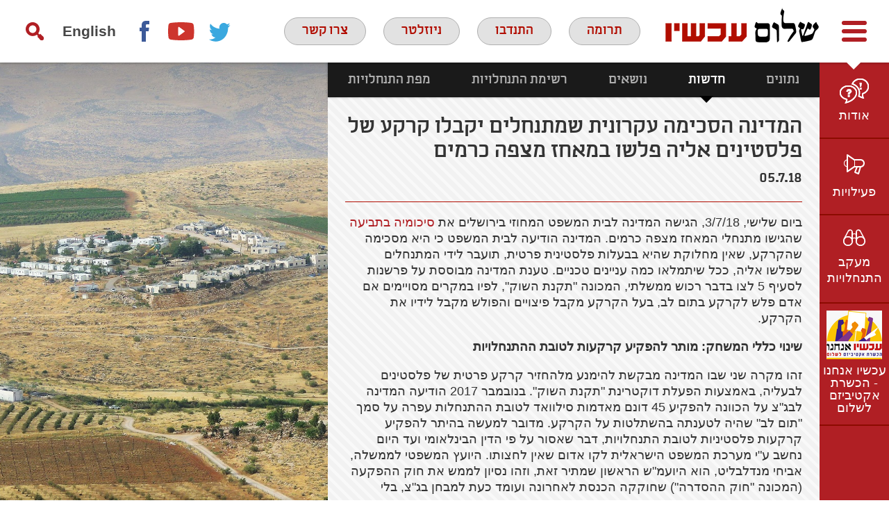

--- FILE ---
content_type: text/html; charset=UTF-8
request_url: https://peacenow.org.il/mitzpe-kramim-summaries
body_size: 18123
content:
<!doctype html>

<!--[if lt IE 7]><html                                                                                         dir="rtl" lang="he-IL" class="no-js lt-ie9 lt-ie8 lt-ie7"><![endif]-->
<!--[if (IE 7)&!(IEMobile)]><html                                                                                                                                     dir="rtl" lang="he-IL" class="no-js lt-ie9 lt-ie8"><![endif]-->
<!--[if (IE 8)&!(IEMobile)]><html                                                                                                                                     dir="rtl" lang="he-IL" class="no-js lt-ie9"><![endif]-->
<!--[if gt IE 8]><!-->
<html      dir="rtl" lang="he-IL" class="no-js">
<!--<![endif]-->

<head>
    <meta charset="utf-8">

        <meta http-equiv="X-UA-Compatible" content="IE=edge">

    <title>המדינה הסכימה עקרונית שמתנחלים יקבלו קרקע של פלסטינים אליה פלשו במאחז מצפה כרמים - שלום עכשיו</title>

        <meta name="HandheldFriendly" content="True">
    <meta name="MobileOptimized" content="320">
    <meta name="viewport" content="width=device-width, initial-scale=1" />

        <link rel="apple-touch-icon" href="https://peacenow.org.il/wp-content/themes/peacenow/library/images/apple-touch-icon.png">
    <link rel="icon" href="https://peacenow.org.il/wp-content/themes/peacenow/favicon.png">
    <!--[if IE]>
			<link rel="shortcut icon" href="https://peacenow.org.il/wp-content/themes/peacenow/favicon.ico">
		<![endif]-->
        <meta name="msapplication-TileColor" content="#f01d4f">
    <meta name="msapplication-TileImage" content="https://peacenow.org.il/wp-content/themes/peacenow/library/images/win8-tile-icon.png">
    <meta name="theme-color" content="#121212">

    <link rel="pingback" href="https://peacenow.org.il/xmlrpc.php">

    <meta name='robots' content='index, follow, max-image-preview:large, max-snippet:-1, max-video-preview:-1' />
	<style>img:is([sizes="auto" i], [sizes^="auto," i]) { contain-intrinsic-size: 3000px 1500px }</style>
	<link rel="alternate" hreflang="he-il" href="https://peacenow.org.il/mitzpe-kramim-summaries" />

	<!-- This site is optimized with the Yoast SEO plugin v26.0 - https://yoast.com/wordpress/plugins/seo/ -->
	<link rel="canonical" href="https://peacenow.org.il/mitzpe-kramim-summaries" />
	<meta property="og:locale" content="he_IL" />
	<meta property="og:type" content="article" />
	<meta property="og:title" content="המדינה הסכימה עקרונית שמתנחלים יקבלו קרקע של פלסטינים אליה פלשו במאחז מצפה כרמים - שלום עכשיו" />
	<meta property="og:description" content="ביום שלישי, 3/7/18, הגישה המדינה לבית המשפט המחוזי בירושלים את סיכומיה בתביעה שהגישו מתנחלי המאחז מצפה כרמים. המדינה הודיעה לבית המשפט כי היא מסכימה שהקרקע, שאין מחלוקת שהיא בבעלות פלסטינית פרטית, תועבר לידי המתנחלים שפלשו אליה, ככל שיתמלאו כמה עניינים טכניים. טענת המדינה מבוססת על פרשנות לסעיף 5 לצו בדבר רכוש ממשלתי, המכונה &quot;תקנת השוק&quot;,... להמשיך לקרוא &laquo;" />
	<meta property="og:url" content="https://peacenow.org.il/mitzpe-kramim-summaries" />
	<meta property="og:site_name" content="שלום עכשיו" />
	<meta property="article:published_time" content="2018-07-05T05:27:09+00:00" />
	<meta property="article:modified_time" content="2018-07-06T15:56:15+00:00" />
	<meta property="og:image" content="https://peacenow.org.il/wp-content/uploads/2018/07/Mitzpe_Kramim.jpg" />
	<meta property="og:image:width" content="1136" />
	<meta property="og:image:height" content="852" />
	<meta property="og:image:type" content="image/jpeg" />
	<meta name="author" content="Hagit Ofran" />
	<meta name="twitter:card" content="summary_large_image" />
	<meta name="twitter:label1" content="נכתב על יד" />
	<meta name="twitter:data1" content="Hagit Ofran" />
	<script type="application/ld+json" class="yoast-schema-graph">{"@context":"https://schema.org","@graph":[{"@type":"WebPage","@id":"https://peacenow.org.il/mitzpe-kramim-summaries","url":"https://peacenow.org.il/mitzpe-kramim-summaries","name":"המדינה הסכימה עקרונית שמתנחלים יקבלו קרקע של פלסטינים אליה פלשו במאחז מצפה כרמים - שלום עכשיו","isPartOf":{"@id":"https://peacenow.org.il/#website"},"primaryImageOfPage":{"@id":"https://peacenow.org.il/mitzpe-kramim-summaries#primaryimage"},"image":{"@id":"https://peacenow.org.il/mitzpe-kramim-summaries#primaryimage"},"thumbnailUrl":"https://peacenow.org.il/wp-content/uploads/2018/07/Mitzpe_Kramim.jpg","datePublished":"2018-07-05T05:27:09+00:00","dateModified":"2018-07-06T15:56:15+00:00","author":{"@id":"https://peacenow.org.il/#/schema/person/3b0ebce32455a72b8c39ece2821e3177"},"breadcrumb":{"@id":"https://peacenow.org.il/mitzpe-kramim-summaries#breadcrumb"},"inLanguage":"he-IL","potentialAction":[{"@type":"ReadAction","target":["https://peacenow.org.il/mitzpe-kramim-summaries"]}]},{"@type":"ImageObject","inLanguage":"he-IL","@id":"https://peacenow.org.il/mitzpe-kramim-summaries#primaryimage","url":"https://peacenow.org.il/wp-content/uploads/2018/07/Mitzpe_Kramim.jpg","contentUrl":"https://peacenow.org.il/wp-content/uploads/2018/07/Mitzpe_Kramim.jpg","width":1136,"height":852,"caption":"מצפה כרמים, 26/4/2017"},{"@type":"BreadcrumbList","@id":"https://peacenow.org.il/mitzpe-kramim-summaries#breadcrumb","itemListElement":[{"@type":"ListItem","position":1,"name":"דף הבית","item":"https://peacenow.org.il/"},{"@type":"ListItem","position":2,"name":"המדינה הסכימה עקרונית שמתנחלים יקבלו קרקע של פלסטינים אליה פלשו במאחז מצפה כרמים"}]},{"@type":"WebSite","@id":"https://peacenow.org.il/#website","url":"https://peacenow.org.il/","name":"שלום עכשיו","description":"שלום עכשיו לישראל","potentialAction":[{"@type":"SearchAction","target":{"@type":"EntryPoint","urlTemplate":"https://peacenow.org.il/?s={search_term_string}"},"query-input":{"@type":"PropertyValueSpecification","valueRequired":true,"valueName":"search_term_string"}}],"inLanguage":"he-IL"},{"@type":"Person","@id":"https://peacenow.org.il/#/schema/person/3b0ebce32455a72b8c39ece2821e3177","name":"Hagit Ofran","image":{"@type":"ImageObject","inLanguage":"he-IL","@id":"https://peacenow.org.il/#/schema/person/image/","url":"https://secure.gravatar.com/avatar/4f6046b8cae079b1e50742c1a5af68b42cecd3f379a1096a9adfb38e48d83fc6?s=96&d=mm&r=g","contentUrl":"https://secure.gravatar.com/avatar/4f6046b8cae079b1e50742c1a5af68b42cecd3f379a1096a9adfb38e48d83fc6?s=96&d=mm&r=g","caption":"Hagit Ofran"},"url":"https://peacenow.org.il/author/hagitadmin"}]}</script>
	<!-- / Yoast SEO plugin. -->


<link rel='dns-prefetch' href='//fonts.googleapis.com' />
<link rel="alternate" type="application/rss+xml" title="שלום עכשיו &laquo; פיד‏" href="https://peacenow.org.il/feed" />
<link rel="alternate" type="application/rss+xml" title="שלום עכשיו &laquo; פיד תגובות‏" href="https://peacenow.org.il/comments/feed" />
<link rel='stylesheet' id='wp-block-library-rtl-css' href='https://peacenow.org.il/wp-includes/css/dist/block-library/style-rtl.min.css' type='text/css' media='all' />
<style id='classic-theme-styles-inline-css' type='text/css'>
/*! This file is auto-generated */
.wp-block-button__link{color:#fff;background-color:#32373c;border-radius:9999px;box-shadow:none;text-decoration:none;padding:calc(.667em + 2px) calc(1.333em + 2px);font-size:1.125em}.wp-block-file__button{background:#32373c;color:#fff;text-decoration:none}
</style>
<style id='global-styles-inline-css' type='text/css'>
:root{--wp--preset--aspect-ratio--square: 1;--wp--preset--aspect-ratio--4-3: 4/3;--wp--preset--aspect-ratio--3-4: 3/4;--wp--preset--aspect-ratio--3-2: 3/2;--wp--preset--aspect-ratio--2-3: 2/3;--wp--preset--aspect-ratio--16-9: 16/9;--wp--preset--aspect-ratio--9-16: 9/16;--wp--preset--color--black: #000000;--wp--preset--color--cyan-bluish-gray: #abb8c3;--wp--preset--color--white: #ffffff;--wp--preset--color--pale-pink: #f78da7;--wp--preset--color--vivid-red: #cf2e2e;--wp--preset--color--luminous-vivid-orange: #ff6900;--wp--preset--color--luminous-vivid-amber: #fcb900;--wp--preset--color--light-green-cyan: #7bdcb5;--wp--preset--color--vivid-green-cyan: #00d084;--wp--preset--color--pale-cyan-blue: #8ed1fc;--wp--preset--color--vivid-cyan-blue: #0693e3;--wp--preset--color--vivid-purple: #9b51e0;--wp--preset--gradient--vivid-cyan-blue-to-vivid-purple: linear-gradient(135deg,rgba(6,147,227,1) 0%,rgb(155,81,224) 100%);--wp--preset--gradient--light-green-cyan-to-vivid-green-cyan: linear-gradient(135deg,rgb(122,220,180) 0%,rgb(0,208,130) 100%);--wp--preset--gradient--luminous-vivid-amber-to-luminous-vivid-orange: linear-gradient(135deg,rgba(252,185,0,1) 0%,rgba(255,105,0,1) 100%);--wp--preset--gradient--luminous-vivid-orange-to-vivid-red: linear-gradient(135deg,rgba(255,105,0,1) 0%,rgb(207,46,46) 100%);--wp--preset--gradient--very-light-gray-to-cyan-bluish-gray: linear-gradient(135deg,rgb(238,238,238) 0%,rgb(169,184,195) 100%);--wp--preset--gradient--cool-to-warm-spectrum: linear-gradient(135deg,rgb(74,234,220) 0%,rgb(151,120,209) 20%,rgb(207,42,186) 40%,rgb(238,44,130) 60%,rgb(251,105,98) 80%,rgb(254,248,76) 100%);--wp--preset--gradient--blush-light-purple: linear-gradient(135deg,rgb(255,206,236) 0%,rgb(152,150,240) 100%);--wp--preset--gradient--blush-bordeaux: linear-gradient(135deg,rgb(254,205,165) 0%,rgb(254,45,45) 50%,rgb(107,0,62) 100%);--wp--preset--gradient--luminous-dusk: linear-gradient(135deg,rgb(255,203,112) 0%,rgb(199,81,192) 50%,rgb(65,88,208) 100%);--wp--preset--gradient--pale-ocean: linear-gradient(135deg,rgb(255,245,203) 0%,rgb(182,227,212) 50%,rgb(51,167,181) 100%);--wp--preset--gradient--electric-grass: linear-gradient(135deg,rgb(202,248,128) 0%,rgb(113,206,126) 100%);--wp--preset--gradient--midnight: linear-gradient(135deg,rgb(2,3,129) 0%,rgb(40,116,252) 100%);--wp--preset--font-size--small: 13px;--wp--preset--font-size--medium: 20px;--wp--preset--font-size--large: 36px;--wp--preset--font-size--x-large: 42px;--wp--preset--spacing--20: 0.44rem;--wp--preset--spacing--30: 0.67rem;--wp--preset--spacing--40: 1rem;--wp--preset--spacing--50: 1.5rem;--wp--preset--spacing--60: 2.25rem;--wp--preset--spacing--70: 3.38rem;--wp--preset--spacing--80: 5.06rem;--wp--preset--shadow--natural: 6px 6px 9px rgba(0, 0, 0, 0.2);--wp--preset--shadow--deep: 12px 12px 50px rgba(0, 0, 0, 0.4);--wp--preset--shadow--sharp: 6px 6px 0px rgba(0, 0, 0, 0.2);--wp--preset--shadow--outlined: 6px 6px 0px -3px rgba(255, 255, 255, 1), 6px 6px rgba(0, 0, 0, 1);--wp--preset--shadow--crisp: 6px 6px 0px rgba(0, 0, 0, 1);}:where(.is-layout-flex){gap: 0.5em;}:where(.is-layout-grid){gap: 0.5em;}body .is-layout-flex{display: flex;}.is-layout-flex{flex-wrap: wrap;align-items: center;}.is-layout-flex > :is(*, div){margin: 0;}body .is-layout-grid{display: grid;}.is-layout-grid > :is(*, div){margin: 0;}:where(.wp-block-columns.is-layout-flex){gap: 2em;}:where(.wp-block-columns.is-layout-grid){gap: 2em;}:where(.wp-block-post-template.is-layout-flex){gap: 1.25em;}:where(.wp-block-post-template.is-layout-grid){gap: 1.25em;}.has-black-color{color: var(--wp--preset--color--black) !important;}.has-cyan-bluish-gray-color{color: var(--wp--preset--color--cyan-bluish-gray) !important;}.has-white-color{color: var(--wp--preset--color--white) !important;}.has-pale-pink-color{color: var(--wp--preset--color--pale-pink) !important;}.has-vivid-red-color{color: var(--wp--preset--color--vivid-red) !important;}.has-luminous-vivid-orange-color{color: var(--wp--preset--color--luminous-vivid-orange) !important;}.has-luminous-vivid-amber-color{color: var(--wp--preset--color--luminous-vivid-amber) !important;}.has-light-green-cyan-color{color: var(--wp--preset--color--light-green-cyan) !important;}.has-vivid-green-cyan-color{color: var(--wp--preset--color--vivid-green-cyan) !important;}.has-pale-cyan-blue-color{color: var(--wp--preset--color--pale-cyan-blue) !important;}.has-vivid-cyan-blue-color{color: var(--wp--preset--color--vivid-cyan-blue) !important;}.has-vivid-purple-color{color: var(--wp--preset--color--vivid-purple) !important;}.has-black-background-color{background-color: var(--wp--preset--color--black) !important;}.has-cyan-bluish-gray-background-color{background-color: var(--wp--preset--color--cyan-bluish-gray) !important;}.has-white-background-color{background-color: var(--wp--preset--color--white) !important;}.has-pale-pink-background-color{background-color: var(--wp--preset--color--pale-pink) !important;}.has-vivid-red-background-color{background-color: var(--wp--preset--color--vivid-red) !important;}.has-luminous-vivid-orange-background-color{background-color: var(--wp--preset--color--luminous-vivid-orange) !important;}.has-luminous-vivid-amber-background-color{background-color: var(--wp--preset--color--luminous-vivid-amber) !important;}.has-light-green-cyan-background-color{background-color: var(--wp--preset--color--light-green-cyan) !important;}.has-vivid-green-cyan-background-color{background-color: var(--wp--preset--color--vivid-green-cyan) !important;}.has-pale-cyan-blue-background-color{background-color: var(--wp--preset--color--pale-cyan-blue) !important;}.has-vivid-cyan-blue-background-color{background-color: var(--wp--preset--color--vivid-cyan-blue) !important;}.has-vivid-purple-background-color{background-color: var(--wp--preset--color--vivid-purple) !important;}.has-black-border-color{border-color: var(--wp--preset--color--black) !important;}.has-cyan-bluish-gray-border-color{border-color: var(--wp--preset--color--cyan-bluish-gray) !important;}.has-white-border-color{border-color: var(--wp--preset--color--white) !important;}.has-pale-pink-border-color{border-color: var(--wp--preset--color--pale-pink) !important;}.has-vivid-red-border-color{border-color: var(--wp--preset--color--vivid-red) !important;}.has-luminous-vivid-orange-border-color{border-color: var(--wp--preset--color--luminous-vivid-orange) !important;}.has-luminous-vivid-amber-border-color{border-color: var(--wp--preset--color--luminous-vivid-amber) !important;}.has-light-green-cyan-border-color{border-color: var(--wp--preset--color--light-green-cyan) !important;}.has-vivid-green-cyan-border-color{border-color: var(--wp--preset--color--vivid-green-cyan) !important;}.has-pale-cyan-blue-border-color{border-color: var(--wp--preset--color--pale-cyan-blue) !important;}.has-vivid-cyan-blue-border-color{border-color: var(--wp--preset--color--vivid-cyan-blue) !important;}.has-vivid-purple-border-color{border-color: var(--wp--preset--color--vivid-purple) !important;}.has-vivid-cyan-blue-to-vivid-purple-gradient-background{background: var(--wp--preset--gradient--vivid-cyan-blue-to-vivid-purple) !important;}.has-light-green-cyan-to-vivid-green-cyan-gradient-background{background: var(--wp--preset--gradient--light-green-cyan-to-vivid-green-cyan) !important;}.has-luminous-vivid-amber-to-luminous-vivid-orange-gradient-background{background: var(--wp--preset--gradient--luminous-vivid-amber-to-luminous-vivid-orange) !important;}.has-luminous-vivid-orange-to-vivid-red-gradient-background{background: var(--wp--preset--gradient--luminous-vivid-orange-to-vivid-red) !important;}.has-very-light-gray-to-cyan-bluish-gray-gradient-background{background: var(--wp--preset--gradient--very-light-gray-to-cyan-bluish-gray) !important;}.has-cool-to-warm-spectrum-gradient-background{background: var(--wp--preset--gradient--cool-to-warm-spectrum) !important;}.has-blush-light-purple-gradient-background{background: var(--wp--preset--gradient--blush-light-purple) !important;}.has-blush-bordeaux-gradient-background{background: var(--wp--preset--gradient--blush-bordeaux) !important;}.has-luminous-dusk-gradient-background{background: var(--wp--preset--gradient--luminous-dusk) !important;}.has-pale-ocean-gradient-background{background: var(--wp--preset--gradient--pale-ocean) !important;}.has-electric-grass-gradient-background{background: var(--wp--preset--gradient--electric-grass) !important;}.has-midnight-gradient-background{background: var(--wp--preset--gradient--midnight) !important;}.has-small-font-size{font-size: var(--wp--preset--font-size--small) !important;}.has-medium-font-size{font-size: var(--wp--preset--font-size--medium) !important;}.has-large-font-size{font-size: var(--wp--preset--font-size--large) !important;}.has-x-large-font-size{font-size: var(--wp--preset--font-size--x-large) !important;}
:where(.wp-block-post-template.is-layout-flex){gap: 1.25em;}:where(.wp-block-post-template.is-layout-grid){gap: 1.25em;}
:where(.wp-block-columns.is-layout-flex){gap: 2em;}:where(.wp-block-columns.is-layout-grid){gap: 2em;}
:root :where(.wp-block-pullquote){font-size: 1.5em;line-height: 1.6;}
</style>
<link rel='stylesheet' id='contact-form-7-css' href='https://peacenow.org.il/wp-content/plugins/contact-form-7/includes/css/styles.css' type='text/css' media='all' />
<link rel='stylesheet' id='contact-form-7-rtl-css' href='https://peacenow.org.il/wp-content/plugins/contact-form-7/includes/css/styles-rtl.css' type='text/css' media='all' />
<link rel='stylesheet' id='noo-before-after-css' href='https://peacenow.org.il/wp-content/plugins/noo-before-after/assets/css/noo-before-after.css' type='text/css' media='all' />
<link rel='stylesheet' id='noo-before-after-slick-css-css' href='https://peacenow.org.il/wp-content/plugins/noo-before-after/assets/css/slick.css' type='text/css' media='all' />
<link rel='stylesheet' id='noo-before-after-slick-theme-css-css' href='https://peacenow.org.il/wp-content/plugins/noo-before-after/assets/css/slick-theme.css' type='text/css' media='all' />
<link rel='stylesheet' id='wpml-legacy-horizontal-list-0-css' href='//peacenow.org.il/wp-content/plugins/sitepress-multilingual-cms/templates/language-switchers/legacy-list-horizontal/style.css' type='text/css' media='all' />
<style id='wpml-legacy-horizontal-list-0-inline-css' type='text/css'>
.wpml-ls-statics-shortcode_actions, .wpml-ls-statics-shortcode_actions .wpml-ls-sub-menu, .wpml-ls-statics-shortcode_actions a {border-color:#cdcdcd;}.wpml-ls-statics-shortcode_actions a {color:#444444;background-color:#ffffff;}.wpml-ls-statics-shortcode_actions a:hover,.wpml-ls-statics-shortcode_actions a:focus {color:#000000;background-color:#eeeeee;}.wpml-ls-statics-shortcode_actions .wpml-ls-current-language>a {color:#444444;background-color:#ffffff;}.wpml-ls-statics-shortcode_actions .wpml-ls-current-language:hover>a, .wpml-ls-statics-shortcode_actions .wpml-ls-current-language>a:focus {color:#000000;background-color:#eeeeee;}
</style>
<link rel='stylesheet' id='googleFonts-css' href='https://fonts.googleapis.com/css?family=Lato%3A400%2C700%2C900' type='text/css' media='all' />
<link rel='stylesheet' id='tablepress-default-css' href='https://peacenow.org.il/wp-content/plugins/tablepress/css/build/default-rtl.css' type='text/css' media='all' />
<link rel='stylesheet' id='bones-stylesheet-css' href='https://peacenow.org.il/wp-content/themes/peacenow/library/css/style.css' type='text/css' media='all' />
<link rel='stylesheet' id='bones-rtl-css' href='https://peacenow.org.il/wp-content/themes/peacenow/library/css/rtl.css' type='text/css' media='all' />
<link rel='stylesheet' id='nivocss-css' href='https://peacenow.org.il/wp-content/themes/peacenow/library/js/libs/nivo-lightbox.css' type='text/css' media='all' />
<!--[if lt IE 9]>
<link rel='stylesheet' id='bones-ie-only-css' href='https://peacenow.org.il/wp-content/themes/peacenow/library/css/ie.css' type='text/css' media='all' />
<![endif]-->
<script type="text/javascript" src="https://peacenow.org.il/wp-includes/js/jquery/jquery.min.js" id="jquery-core-js"></script>
<script type="text/javascript" src="https://peacenow.org.il/wp-includes/js/jquery/jquery-migrate.min.js" id="jquery-migrate-js"></script>
<script type="text/javascript" src="https://peacenow.org.il/wp-content/themes/peacenow/library/js/libs/modernizr.custom.min.js" id="bones-modernizr-js"></script>
<script type="text/javascript" src="https://peacenow.org.il/wp-content/themes/peacenow/library/js/libs/highcharts.js" id="highcharts-js"></script>
<script type="text/javascript" src="https://peacenow.org.il/wp-content/themes/peacenow/library/js/libs/highcharts-3d.js" id="highcharts3d-js"></script>
<script type="text/javascript" src="https://peacenow.org.il/wp-content/themes/peacenow/library/js/libs/exporting.js" id="exporting-js"></script>
<link rel="https://api.w.org/" href="https://peacenow.org.il/wp-json/" /><link rel="alternate" title="JSON" type="application/json" href="https://peacenow.org.il/wp-json/wp/v2/posts/31048" /><link rel='shortlink' href='https://peacenow.org.il/?p=31048' />
<link rel="alternate" title="oEmbed (JSON)" type="application/json+oembed" href="https://peacenow.org.il/wp-json/oembed/1.0/embed?url=https%3A%2F%2Fpeacenow.org.il%2Fmitzpe-kramim-summaries" />
<link rel="alternate" title="oEmbed (XML)" type="text/xml+oembed" href="https://peacenow.org.il/wp-json/oembed/1.0/embed?url=https%3A%2F%2Fpeacenow.org.il%2Fmitzpe-kramim-summaries&#038;format=xml" />
<meta name="generator" content="WPML ver:4.0.8 stt:1,20;" />
<link rel='stylesheet' id='daves-wordpress-live-search-css' href='https://peacenow.org.il/wp-content/plugins/daves-wordpress-live-search/css/daves-wordpress-live-search_default_gray.css' type='text/css' media='all' />

        <script>
    (function(i, s, o, g, r, a, m) {
        i['GoogleAnalyticsObject'] = r;
        i[r] = i[r] || function() {
            (i[r].q = i[r].q || []).push(arguments)
        }, i[r].l = 1 * new Date();
        a = s.createElement(o),
            m = s.getElementsByTagName(o)[0];
        a.async = 1;
        a.src = g;
        m.parentNode.insertBefore(a, m)
    })(window, document, 'script', 'https://www.google-analytics.com/analytics.js', 'ga');

    ga('create', 'UA-86342261-1', 'auto');
    ga('send', 'pageview');
    </script>
        <!-- Facebook Pixel Code -->
    <script>
    ! function(f, b, e, v, n, t, s) {
        if (f.fbq) return;
        n = f.fbq = function() {
            n.callMethod ?
                n.callMethod.apply(n, arguments) : n.queue.push(arguments)
        };
        if (!f._fbq) f._fbq = n;
        n.push = n;
        n.loaded = !0;
        n.version = '2.0';
        n.queue = [];
        t = b.createElement(e);
        t.async = !0;
        t.src = v;
        s = b.getElementsByTagName(e)[0];
        s.parentNode.insertBefore(t, s)
    }(window, document, 'script',
        'https://connect.facebook.net/en_US/fbevents.js');
    fbq('init', '1117318628651529');
    fbq('init', '675203441151920');
    fbq('init', '257945743799248');
    fbq('track', 'PageView');
    </script>
    <noscript><img height="1" width="1" style="display:none" src="https://www.facebook.com/tr?id=1117318628651529&ev=PageView&noscript=1" /></noscript>
    <!-- End Facebook Pixel Code -->


    <!-- Google Tag Manager -->
    <script>
    (function(w, d, s, l, i) {
        w[l] = w[l] || [];
        w[l].push({
            'gtm.start': new Date().getTime(),
            event: 'gtm.js'
        });
        var f = d.getElementsByTagName(s)[0],
            j = d.createElement(s),
            dl = l != 'dataLayer' ? '&l=' + l : '';
        j.async = true;
        j.src =
            'https://www.googletagmanager.com/gtm.js?id=' + i + dl;
        f.parentNode.insertBefore(j, f);
    })(window, document, 'script', 'dataLayer', 'GTM-PJWM9WV');
    </script>
    <!-- End Google Tag Manager -->

</head>

<body      class="rtl wp-singular post-template-default single single-post postid-31048 single-format-standard wp-theme-peacenow" itemscope itemtype="http://schema.org/WebPage">
        <!-- Google Tag Manager (noscript) -->
    <noscript><iframe src="https://www.googletagmanager.com/ns.html?id=GTM-PJWM9WV" height="0" width="0" style="display:none;visibility:hidden"></iframe></noscript>
    <!-- End Google Tag Manager (noscript) -->


    

    <div id="allOvelay">
        <div class="overlay"></div>
        <div id="searchDiv" class="hideme desktopOnly left d-all" role="search">
            <span class="h2">חיפוש<a class="closePP" title="Search"><svg version="1.1" id="closebtn" xmlns="http://www.w3.org/2000/svg" xmlns:xlink="http://www.w3.org/1999/xlink" x="0px" y="0px"
	 width="42px" height="42px" viewBox="0 0 42 42" style="enable-background:new 0 0 42 42;" xml:space="preserve">
<style type="text/css">
	.sts0{fill-rule:evenodd;clip-rule:evenodd;fill:#8B181B;}
	.sts1{fill:#FFFFFF;}
	.sts2{fill-rule:evenodd;clip-rule:evenodd;fill:#771614;}
	.sts3{fill-rule:evenodd;clip-rule:evenodd;fill:#62150C;}
	.sts4{fill:none;stroke:#6ABD45;stroke-width:2;stroke-miterlimit:10;}
	.sts5{fill:#6ABD45;}
</style>
<g>
	<rect class="sts0" width="42" height="42"/>
	<rect x="12" y="19" transform="matrix(0.7071 0.7071 -0.7071 0.7071 21 -8.6985)" class="sts1" width="18" height="4"/>
	<rect x="12" y="19" transform="matrix(-0.7071 0.7071 -0.7071 -0.7071 50.6985 21)" class="sts1" width="18" height="4"/>
</g>
</svg>
</a></span>
            <form role="search" method="get" id="searchform" class="searchform" action="https://peacenow.org.il/">
    <div>
        <label for="s" class="screen-reader-text left">חפש:</label>
        <input type="search" id="s" name="s" value="" class="clear left buttonLike" />

        <button type="submit" id="searchsubmit" class="left buttonLike" >חיפוש</button>
    </div>
</form>        </div>
    </div>
    <div id="container"                        >

        <header id="header" role="banner" itemscope itemtype="http://schema.org/WPHeader" class="fixed">

            <div id="inner-header">
                <div class="wrap cf">
                    <div class="fbox">
                        <a id="menuToggle" class="right" href="#" title="פתח/סגור תפריט"><svg version="1.1" id="toggleMenu" xmlns="http://www.w3.org/2000/svg" xmlns:xlink="http://www.w3.org/1999/xlink" x="0px" y="0px"
	 width="40px" height="40px" viewBox="0 0 40 40" style="enable-background:new 0 0 40 40;" xml:space="preserve">
<style type="text/css">
	.st1{fill:none;stroke:#B01F24;stroke-width:6;stroke-linecap:round;stroke-miterlimit:10;}
</style>
<g>
	<line class="st1" x1="5" y1="8" x2="35" y2="8"/>
	<line class="st1" x1="5" y1="32" x2="35" y2="32"/>
	<line class="st1" x1="5" y1="20" x2="35" y2="20"/>
</g>
</svg>
</a>
                                                <a id="logo" class="left" href="https://peacenow.org.il" rel="nofollow"><img src="https://peacenow.org.il/wp-content/themes/peacenow/library/images/logo.png" alt="לוגו שלום עכשיו" /></a>
                    </div>
                    
                    <div class="middle actions left fbox">
                        <a id="helpUsLink" href="https://secured.israeltoremet.org/donate/peacenow" target="_blank" title="Donate in a new window">תרומה</a>
                                                <a class="desktopOnly" id="volunteer" href="https://docs.google.com/forms/d/e/1FAIpQLSe_BjZ4EUUMNR4KJHxVQ--rHZmf-86gCGGhj7AhXNZ5Yf4GNA/viewform?pli=1">התנדבו</a>
                        <a class="desktopOnly" id="subscribeLink" href="#">ניוזלטר</a>
                        <a class="desktopOnly" id="contact" href="/contact">צרו קשר</a>
                    </div>
                    <div class="fbox">
                        <div class="right desktopOnly">
                            <a href="#searchDiv" class="popupSearch" id="searchIcon" title="חיפוש"></a>
                            <div class="langs right"><ul><li><a href="http://peacenow.org.il/en">English</a></li><li></ul></div>                        </div>
                        <div class="desktopOnly right nav">
                            <div class="menu-social-links-container"><ul id="menu-social-links" class="menu"><li id="menu-item-39" class="facebook menu-item menu-item-type-custom menu-item-object-custom menu-item-39"><a target="_blank" href="https://www.facebook.com/ShalomAchshav.PeaceNow" title="פייסבוק בחלון חדש">Facebook</a></li>
<li id="menu-item-41" class="youtube menu-item menu-item-type-custom menu-item-object-custom menu-item-41"><a target="_blank" href="https://www.youtube.com/user/peacenowisrael/featured" title="יוטיוב בחלון חדש">youtube</a></li>
<li id="menu-item-40" class="twitter menu-item menu-item-type-custom menu-item-object-custom menu-item-40"><a target="_blank" href="https://twitter.com/PeaceNowIL" title="טוויטר בחלון חדש">twitter</a></li>
</ul></div>                        </div>
                    </div>
                </div>
            </div>
            <nav id="mobilemenu" class="mobileOnly tabletOnly" role="navigation" data-skip-on-tab="true">
                <a href="#searchDiv" class="popupSearch" id="searchIconm" title="search">חיפוש</a>
                <div class="menu-mobile-menu-container"><ul><li><a href="http://peacenow.org.il/en">English</a></li><li></ul></div><div class="menu-mobile-menu-container"><ul id="menu-mobile-menu" class="menu"><li id="menu-item-17838" class="menu-item menu-item-type-post_type menu-item-object-page menu-item-has-children menu-item-17838"><a href="https://peacenow.org.il/about">אודות</a>
<ul class="sub-menu">
	<li id="menu-item-13030" class="menu-item menu-item-type-post_type menu-item-object-page menu-item-13030"><a href="https://peacenow.org.il/about/odot">מי אנחנו</a></li>
	<li id="menu-item-38850" class="menu-item menu-item-type-post_type menu-item-object-page menu-item-38850"><a href="https://peacenow.org.il/about/team">צוות שלום עכשיו</a></li>
	<li id="menu-item-13031" class="menu-item menu-item-type-post_type menu-item-object-page menu-item-13031"><a href="https://peacenow.org.il/about/hazon">חזון ועמדות</a></li>
	<li id="menu-item-17839" class="menu-item menu-item-type-post_type menu-item-object-page menu-item-17839"><a href="https://peacenow.org.il/about/zman">ציר זמן</a></li>
	<li id="menu-item-13032" class="menu-item menu-item-type-post_type menu-item-object-page menu-item-13032"><a href="https://peacenow.org.il/about/emil">אמיל גרינצווייג</a></li>
</ul>
</li>
<li id="menu-item-26513" class="menu-item menu-item-type-taxonomy menu-item-object-category menu-item-has-children menu-item-26513"><a href="https://peacenow.org.il/category/activities">פעילויות</a>
<ul class="sub-menu">
	<li id="menu-item-17842" class="menu-item menu-item-type-taxonomy menu-item-object-category menu-item-17842"><a href="https://peacenow.org.il/category/activities/bashetach">בשטח</a></li>
	<li id="menu-item-17841" class="menu-item menu-item-type-taxonomy menu-item-object-category menu-item-17841"><a href="https://peacenow.org.il/category/activities/bareshet">ברשת</a></li>
	<li id="menu-item-17843" class="menu-item menu-item-type-taxonomy menu-item-object-category menu-item-17843"><a href="https://peacenow.org.il/category/activities/batikshoret">בתקשורת</a></li>
	<li id="menu-item-26514" class="menu-item menu-item-type-taxonomy menu-item-object-category menu-item-26514"><a href="https://peacenow.org.il/category/activities/videos">וידאו</a></li>
</ul>
</li>
<li id="menu-item-32892" class="menu-item menu-item-type-custom menu-item-object-custom menu-item-has-children menu-item-32892"><a href="https://peacenow.org.il/category/settlements">התנחלויות</a>
<ul class="sub-menu">
	<li id="menu-item-17836" class="menu-item menu-item-type-post_type menu-item-object-page menu-item-17836"><a href="https://peacenow.org.il/settlements-watch/matzav/population">נתונים</a></li>
	<li id="menu-item-17837" class="menu-item menu-item-type-taxonomy menu-item-object-category current-post-ancestor current-menu-parent current-post-parent menu-item-17837"><a href="https://peacenow.org.il/category/settlements">חדשות</a></li>
	<li id="menu-item-17834" class="menu-item menu-item-type-post_type menu-item-object-page menu-item-17834"><a href="https://peacenow.org.il/settlements-watch/focus-2">נושאים</a></li>
	<li id="menu-item-17835" class="menu-item menu-item-type-post_type menu-item-object-page menu-item-17835"><a href="https://peacenow.org.il/settlements-watch/%d7%a8%d7%a9%d7%99%d7%9e%d7%aa-%d7%94%d7%94%d7%aa%d7%a0%d7%97%d7%9c%d7%95%d7%99%d7%95%d7%aa-%d7%a9%d7%9c-%d7%a9%d7%9c%d7%95%d7%9d-%d7%a2%d7%9b%d7%a9%d7%99%d7%95">רשימת התנחלויות</a></li>
	<li id="menu-item-32277" class="menu-item menu-item-type-custom menu-item-object-custom menu-item-32277"><a target="_blank" href="https://peacenow.org.il/maps/peacenow-mobile/index.html">מפת התנחלויות</a></li>
</ul>
</li>
<li id="menu-item-17846" class="menu-item menu-item-type-post_type menu-item-object-page menu-item-17846"><a href="https://peacenow.org.il/contact">צרו קשר</a></li>
<li id="menu-item-26118" class="menu-item menu-item-type-custom menu-item-object-custom menu-item-26118"><a href="#">ניוזלטר</a></li>
<li id="menu-item-26119" class="menu-item menu-item-type-custom menu-item-object-custom menu-item-26119"><a href="#">התנדבו</a></li>
<li id="menu-item-26120" class="menu-item menu-item-type-custom menu-item-object-custom menu-item-26120"><a target="_blank" href="https://secured.israeltoremet.org/donate/peacenow">תרומה</a></li>
<li id="menu-item-33597" class="menu-item menu-item-type-custom menu-item-object-custom menu-item-33597"><a target="_blank" href="https://hazon.peacenow.org.il" title="המרכז להסברה מדינית">חזון</a></li>
</ul></div>            </nav>

        </header>
        <nav id="sideMenu" class="open desktopOnly" role="navigation" aria-label="תפריט ראשי">
            <ul role="menubar">
                <li class="menu-item-has-children" aria-haspopup="true" aria-expanded="false">
                    <a href="https://peacenow.org.il/about/odot">אודות</a>
                    <ul id="menu-about-menu" class="sub-menu"><li id="menu-item-17794" class="menu-item menu-item-type-post_type menu-item-object-page menu-item-17794"><a href="https://peacenow.org.il/about/odot">מי אנחנו</a></li>
<li id="menu-item-31594" class="menu-item menu-item-type-post_type menu-item-object-page menu-item-31594"><a href="https://peacenow.org.il/about/team">הצוות</a></li>
<li id="menu-item-17795" class="menu-item menu-item-type-post_type menu-item-object-page menu-item-17795"><a href="https://peacenow.org.il/about/hazon">חזון ועמדות</a></li>
<li id="menu-item-17796" class="menu-item menu-item-type-post_type menu-item-object-page menu-item-17796"><a href="https://peacenow.org.il/about/zman">ציר זמן</a></li>
<li id="menu-item-17797" class="menu-item menu-item-type-post_type menu-item-object-page menu-item-17797"><a href="https://peacenow.org.il/about/emil">אמיל גרינצווייג</a></li>
<li id="menu-item-31399" class="menu-item menu-item-type-taxonomy menu-item-object-category menu-item-31399"><a href="https://peacenow.org.il/category/foreign-donors" title="תרומות מישות זרה">שקיפות</a></li>
</ul>                </li>
                <li class="menu-item-has-children" aria-haspopup="true" aria-expanded="false"><a href="https://peacenow.org.il/category/activities/bashetach">פעילויות</a>
                    <ul id="menu-activities-menu" class="sub-menu"><li id="menu-item-17806" class="menu-item menu-item-type-taxonomy menu-item-object-category menu-item-17806"><a href="https://peacenow.org.il/category/activities/bashetach">בשטח</a></li>
<li id="menu-item-17805" class="menu-item menu-item-type-taxonomy menu-item-object-category menu-item-17805"><a href="https://peacenow.org.il/category/activities/bareshet">ברשת</a></li>
<li id="menu-item-17807" class="menu-item menu-item-type-taxonomy menu-item-object-category menu-item-17807"><a href="https://peacenow.org.il/category/activities/batikshoret">בתקשורת</a></li>
<li id="menu-item-26474" class="menu-item menu-item-type-taxonomy menu-item-object-category menu-item-26474"><a href="https://peacenow.org.il/category/activities/videos">וידאו</a></li>
</ul>                </li>
                <li class="menu-item-has-children" aria-haspopup="true" aria-expanded="false"><a href="https://peacenow.org.il/category/settlements">מעקב התנחלויות</a>
                    <ul id="menu-settlements-menu" class="sub-menu"><li id="menu-item-17814" class="menu-item menu-item-type-post_type menu-item-object-page menu-item-17814"><a href="https://peacenow.org.il/settlements-watch/matzav/population">נתונים</a></li>
<li id="menu-item-17868" class="news-item menu-item menu-item-type-taxonomy menu-item-object-category current-post-ancestor current-menu-parent current-post-parent menu-item-17868"><a href="https://peacenow.org.il/category/settlements">חדשות</a></li>
<li id="menu-item-17811" class="menu-item menu-item-type-post_type menu-item-object-page menu-item-17811"><a href="https://peacenow.org.il/settlements-watch/focus-2">נושאים</a></li>
<li id="menu-item-17812" class="menu-item menu-item-type-post_type menu-item-object-page menu-item-17812"><a href="https://peacenow.org.il/settlements-watch/%d7%a8%d7%a9%d7%99%d7%9e%d7%aa-%d7%94%d7%94%d7%aa%d7%a0%d7%97%d7%9c%d7%95%d7%99%d7%95%d7%aa-%d7%a9%d7%9c-%d7%a9%d7%9c%d7%95%d7%9d-%d7%a2%d7%9b%d7%a9%d7%99%d7%95">רשימת התנחלויות</a></li>
<li id="menu-item-32273" class="menu-item menu-item-type-custom menu-item-object-custom menu-item-32273"><a target="_blank" href="https://peacenow.org.il/peace-nows-maps">מפת התנחלויות</a></li>
</ul>
                </li>
                                <li class="hazon"><a href="https://www.peace-activists.org/">עכשיו אנחנו - הכשרת אקטיביזם לשלום</a></li>
                

            </ul>
        </nav>



        <!-- START ACTIVE TRAIL STUFF -->
        
        <!-- AT Popup Beta 2016 BEGIN -->

        <div id="_atPopupSU" class="shown desktopOnly">
            <div class="overlay">
            </div>
            <div class="bl-template row-fluid bl-content-removable popup-dir-rtl" id="template-body" data-page-width="875" data-new-from-template="false">
                <!-- BEGIN TEMPLATE OUTER -->
                <div class="bl-template-main-wrapper span12" id="bl_0">
                    <!-- BEGIN TEMPLATE MARGIN (Outside Margin - Padding) -->
                    <div class="bl-template-margin span12" id="bl_1">
                        <!-- BEGIN TEMPLATE WRAPPER (Background) -->
                        <div class="template-main-table bl-template-background span12" id="bl_2">
                            <!-- BEGIN TEMPLATE CONTAINER (Border, Inner Padding) -->
                            <div class="bl-template-border span12" id="bl_3">
                                <!-- BEGIN ZONES CONTAINER -->
                                <!--zone-marked-->
                                <div class="bl-zone bl-zone-dropable bl-zone-body row-fluid" id="bl_4" style="display: block; width: 100%;">
                                    <div class="bl-block bl-block-signuphorizontalpage" id="bl_5">
                                        <div class="bl-block-content" contenteditable="false">
                                            <div>
                                                <div class="bl-block-content-table bl-block-dir-rtl span12">
                                                    <div class="bl-block-content-row bl-block-content-first-row bl-block-content-last-row span12" style="padding: 10px 24px 20px;">
                                                        <div class="bl-block-content-row-inner span12">
                                                            <div class="bl-block-content-column bl-block-content-new-column span12">
                                                                <div class="bl-padding-columns bl-content-wrapper span12">
                                                                    <div class="bl-signup-container">
                                                                        <div class="bl-block-content-item bl-block-content-item-text bl-block-content-item-title">
                                                                            <span class="h2">
                                                                                <span style="color:#FFFFFF;">
                                                                                    <b>ניוזלטר</b></span></span>
                                                                        </div>
                                                                        <div class="bl-block-content-item bl-block-content-item-signupfieldpage bl-block-horizontal-signup bl-content-item-unremovable fields-left" data-is-auto-fill="true" style="display: inline-block; vertical-align:top; margin-right: 0px;margin-top:18px;">
                                                                            <input data-input-type="text" data-custom-values maxlength="50" class="signup-field input-large" readonly="readonly" data-field-type="email" data-field-source="Email" data-mandatory="true" placeholder="דואר אלקטרוני*" data-field-validation-msg="הערך שהוכנס בשדה זה אינו תקין" type="text"><input data-input-type="text" data-custom-values maxlength="50" class="signup-field input-large first-input" readonly="readonly" data-field-type="text" data-field-source="FirstName" data-mandatory="true" placeholder="שם פרטי" data-field-validation-msg="הערך שהוכנס בשדה זה אינו תקין" type="text"><input data-input-type="text" data-custom-values maxlength="50" class="signup-field input-large" readonly="readonly" data-field-type="text" data-field-source="LastName" data-mandatory="true" placeholder="שם משפחה" data-field-validation-msg="הערך שהוכנס בשדה זה אינו תקין" type="text"><input data-input-type="text" data-custom-values maxlength="50" class="signup-field input-large" readonly="readonly" data-field-type="text" data-field-source="Phone1" data-mandatory="false" placeholder="טלפון" data-field-validation-msg="הערך שהוכנס בשדה זה אינו תקין טלפון" type="text">
                                                                            <div class="confirm-emails" data-field-validation-msg="נא אשר כדי לקבל דיוור">
                                                                                <div class="checkbox">
                                                                                    <div>
                                                                                        <input disabled="disabled" type="checkbox"><label class="confirm-label dir-label">אני
                                                                                            מאשר/ת לקבל דיוור</label>
                                                                                    </div>
                                                                                </div>
                                                                            </div>
                                                                        </div>
                                                                        <div class="bl-content-wrapper-columns">
                                                                            <div class="left">
                                                                                <div class="bl-block-button-content-wrapper">
                                                                                    <div class="bl-block-button-content-item-wrapper">
                                                                                        <div class="bl-block-content-item bl-block-content-item-button bl-content-item-unremovable" style="min-width: 1px; min-height: 16px; display: block;">
                                                                                            <button>הרשמה</button>
                                                                                        </div>
                                                                                    </div>
                                                                                </div>
                                                                            </div>
                                                                        </div>
                                                                    </div>
                                                                </div>
                                                            </div>
                                                        </div>
                                                    </div>
                                                </div>
                                            </div>
                                        </div>
                                    </div>
                                </div>
                                <!-- END ZONES CONTAINER -->
                            </div>
                            <a class="close_ac" href="#" role="button" title="close">X</a>
                            <!-- END TEMPLATE CONTAINER -->
                        </div>
                        <!-- END TEMPLATE WRAPPER -->
                    </div>
                    <!-- END TEMPLATE MARGIN -->
                </div>
                <!-- END TEMPLATE OUTER -->
            </div>
        </div>
        <script type='text/javascript'>
        (function() {
            var _atpopq = window._atpopq || (window._atpopq = []);
            window._atpopobj = {};
            if (!_atpopq.loaded) {
                var atpopjs = document.createElement('script');
                atpopjs.type = 'text/javascript';
                atpopjs.async = true;
                atpopjs.src = '//cdn-media.web-view.net/popups/lib/v1/loader.min.js';
                var s = document.getElementsByTagName('script')[0];
                s.parentNode.insertBefore(atpopjs, s);
                _atpopq.loaded = true;
            }
            _atpopq.push(['UserId', 'wxdtcsph']);
            _atpopq.push(['PopupId', 'wfec2w']);
            _atpopq.push(['IsEmbed', true]);
            _atpopq.push(['IgnoreMainCss', true]);
            _atpopq.push(['OnEventCallback', 'handleATPopupEvent']);
        })();
        </script>
        <script type="text/javascript">
        //Sample event handler function
        function handleATPopupEvent(ev, args) {
            switch (ev) {
                case 'display':
                    //Do this when the popup is displayed
                    break;
                case 'close':
                    //Do this when the popup gets closed by the user
                    break;
                case 'submit':
                    //Do this when popup gets submitted and the user doesn't get redirected to a URL
                    break;
            }
        }
        </script>
        <!-- AT Popup Beta END -->


        <!-- END ACTIVE TRAIL STUFF -->

        <div id="_atPopupSU2" class="shown desktopOnly">
            <div class="overlay"></div>
            <div id="template-body2" class="bl-template row-fluid bl-content-removable popup-dir-ltr">
                <div style="padding: 10px 24px 20px; float: left; width: 100%;">
                    <a title="close" role="button" href="#" class="close_ac">X</a>
                    
<div class="wpcf7 no-js" id="wpcf7-f25829-o1" lang="he-IL" dir="rtl" data-wpcf7-id="25829">
<div class="screen-reader-response"><p role="status" aria-live="polite" aria-atomic="true"></p> <ul></ul></div>
<form action="/mitzpe-kramim-summaries#wpcf7-f25829-o1" method="post" class="wpcf7-form init" aria-label="Contact form" novalidate="novalidate" data-status="init">
<fieldset class="hidden-fields-container"><input type="hidden" name="_wpcf7" value="25829" /><input type="hidden" name="_wpcf7_version" value="6.1.1" /><input type="hidden" name="_wpcf7_locale" value="he_IL" /><input type="hidden" name="_wpcf7_unit_tag" value="wpcf7-f25829-o1" /><input type="hidden" name="_wpcf7_container_post" value="0" /><input type="hidden" name="_wpcf7_posted_data_hash" value="" /><input type="hidden" name="_wpcf7_recaptcha_response" value="" />
</fieldset>
<div class="bl-block-content-item-title">
	<p><span class="h2">התנדבו</span>
	</p>
</div>
<div class="bl-block-content-item">
	<p><span class="wpcf7-form-control-wrap" data-name="email"><input size="40" maxlength="400" class="wpcf7-form-control wpcf7-email wpcf7-validates-as-required wpcf7-text wpcf7-validates-as-email" id="emailNewsletter2" aria-required="true" aria-invalid="false" placeholder="אימייל*" value="" type="email" name="email" /></span><span class="wpcf7-form-control-wrap" data-name="first-name"><input size="40" maxlength="400" class="wpcf7-form-control wpcf7-text wpcf7-validates-as-required" aria-required="true" aria-invalid="false" placeholder="שם פרטי*" value="" type="text" name="first-name" /></span><span class="wpcf7-form-control-wrap" data-name="last-name"><input size="40" maxlength="400" class="wpcf7-form-control wpcf7-text wpcf7-validates-as-required" aria-required="true" aria-invalid="false" placeholder="שם משפחה*" value="" type="text" name="last-name" /></span><span class="wpcf7-form-control-wrap" data-name="phone"><input size="40" maxlength="400" class="wpcf7-form-control wpcf7-tel wpcf7-text wpcf7-validates-as-tel" aria-invalid="false" placeholder="טלפון" value="" type="tel" name="phone" /></span><span class="wpcf7-form-control-wrap" data-name="city"><input size="40" maxlength="400" class="wpcf7-form-control wpcf7-text" aria-invalid="false" placeholder="ישוב" value="" type="text" name="city" /></span><span class="wpcf7-form-control-wrap" data-name="yob"><input size="40" maxlength="400" class="wpcf7-form-control wpcf7-text" aria-invalid="false" placeholder="שנת לידה" value="" type="text" name="yob" /></span><input class="wpcf7-form-control wpcf7-submit has-spinner" type="submit" value="שליחה" />
	</p>
</div><div class="wpcf7-response-output" aria-hidden="true"></div>
</form>
</div>
                </div>
            </div>
        </div>

        
<div id="content">
    <main id="main" class="m-all cf single" role="main" itemscope itemprop="mainContentOfPage" itemtype="http://schema.org/Blog">
        <div id="ajaxWrap">
                        	 			<nav id="subMenu" class="desktopOnly tabletOnly" role="navigation">
			<ul id="menu-settlements-menu-1" class="submenu"><li class="menu-item menu-item-type-post_type menu-item-object-page menu-item-17814"><a href="https://peacenow.org.il/settlements-watch/matzav/population">נתונים</a></li>
<li class="news-item menu-item menu-item-type-taxonomy menu-item-object-category current-post-ancestor current-menu-parent current-post-parent menu-item-17868"><a href="https://peacenow.org.il/category/settlements">חדשות</a></li>
<li class="menu-item menu-item-type-post_type menu-item-object-page menu-item-17811"><a href="https://peacenow.org.il/settlements-watch/focus-2">נושאים</a></li>
<li class="menu-item menu-item-type-post_type menu-item-object-page menu-item-17812"><a href="https://peacenow.org.il/settlements-watch/%d7%a8%d7%a9%d7%99%d7%9e%d7%aa-%d7%94%d7%94%d7%aa%d7%a0%d7%97%d7%9c%d7%95%d7%99%d7%95%d7%aa-%d7%a9%d7%9c-%d7%a9%d7%9c%d7%95%d7%9d-%d7%a2%d7%9b%d7%a9%d7%99%d7%95">רשימת התנחלויות</a></li>
<li class="menu-item menu-item-type-custom menu-item-object-custom menu-item-32273"><a target="_blank" href="https://peacenow.org.il/peace-nows-maps">מפת התנחלויות</a></li>
</ul>			</nav>
	<div id="halfOver" data-title="שלום עכשיו » המדינה הסכימה עקרונית שמתנחלים יקבלו קרקע של פלסטינים אליה פלשו במאחז מצפה כרמים"><div class="loading fullwidth"><img src="https://peacenow.org.il/wp-content/themes/peacenow/library/images/ajaxLoader.gif" alt="טוען.." /></div></div>            <article id="post-31048" class="left m-all t-all sixty inMapCat" role="article" itemscope itemtype="http://schema.org/BlogPosting">
                <div class="wrap cf">
                    <header class="article-header">
                        <h1 class="page-title" itemprop="headline">המדינה הסכימה עקרונית שמתנחלים יקבלו קרקע של פלסטינים אליה פלשו במאחז מצפה כרמים</h1>
                        <p class="byline entry-meta vcard">05.7.18</p>

                    </header> 
                    <section class="entry-content cf" itemprop="articleBody">
                        <p>ביום שלישי, 3/7/18, הגישה המדינה לבית המשפט המחוזי בירושלים את <a href="http://peacenow.org.il/wp-content/uploads/2018/07/States_Summary_Mizpe_Kramim_030718.pdf" target="_blank" rel="noopener">סיכומיה בתביעה </a>שהגישו מתנחלי המאחז מצפה כרמים. המדינה הודיעה לבית המשפט כי היא מסכימה שהקרקע, שאין מחלוקת שהיא בבעלות פלסטינית פרטית, תועבר לידי המתנחלים שפלשו אליה, ככל שיתמלאו כמה עניינים טכניים. טענת המדינה מבוססת על פרשנות לסעיף 5 לצו בדבר רכוש ממשלתי, המכונה &quot;תקנת השוק&quot;, לפיו במקרים מסויימים אם אדם פלש לקרקע בתום לב, בעל הקרקע מקבל פיצויים והפולש מקבל לידיו את הקרקע.</p>
<p><strong>שינוי כללי המשחק: מותר להפקיע קרקעות לטובת ההתנחלויות</strong></p>
<p>זהו מקרה שני שבו המדינה מבקשת להימנע מלהחזיר קרקע פרטית של פלסטינים לבעליה, באמצעות הפעלת דוקטרינת &quot;תקנת השוק&quot;. בנובמבר 2017 הודיעה המדינה לבג&quot;צ על הכוונה להפקיע 45 דונם מאדמות סילוואד לטובת ההתנחלות עפרה על סמך &quot;תום לב&quot; שהיה לטענתה בהשתלטות על הקרקע. מדובר למעשה בהיתר להפקיע קרקעות פלסטיניות לטובת התנחלויות, דבר שאסור על פי הדין הבינלאומי ועד היום נחשב ע&quot;י מערכת המשפט הישראלית לקו אדום שאין לחצותו. היועץ המשפטי לממשלה, אביחי מנדלבליט, הוא היועמ&quot;ש הראשון שמתיר זאת, וזהו נסיון לממש את חוק ההפקעה (המכונה &quot;חוק ההסדרה&quot;) שחוקקה הכנסת לאחרונה ועומד כעת למבחן בג&quot;צ, בלי חקיקה והכרזה רשמית.</p>
<p>שלום עכשיו: <strong>הודעת המדינה לבית המשפט המחוזי היא שפל חדש בהידרדרות המוסרית והמדינית שאליה מובילה ממשלת נתניהו. בתור מי שלקחה על עצמה את האחריות על השטחים ב-51 השנים האחרונות, המדינה היתה צריכה להגן על זכויות הקניין של הפלסטינים שאין להם זכויות אזרחיות ואפשרות להגן בעצמם על אדמותיהם. העובדה שהמדינה נכשלה בכך לא יכולה להיות עכשיו תירוץ לגזל הקרקע והענקתה למתנחלים.</strong></p>
<p>&nbsp;</p>
<p><strong>רקע: המאחז &quot;מצפה כרמים&quot;</strong></p>
<p>המאחז מצפה כרמים הוקם ב-1999 על אדמות הכפר דיר ג'ריר ממזרח לרמאללה ללא החלטת ממשלה, בלי תכנית בניה ובלי היתרים. הקרקע שעליה הוקם המאחז היא קרקע פרטית מוסדרת, רשומה בטאבו על שם הבעלים הפלסטינים, שבסמוך לה הוקמה בשנות ה-70' ההתנחלות &quot;כוכב השחר&quot; על קרקעות שנתפסו בצו תפיסה לצרכים צבאיים.</p>
<p><strong>2011 &#8211; עתירת בעלי הקרקע לפינוי המאחז</strong> &#8211; בשנת 2011 עתרו כמה מבעלי הקרקע לבג&quot;צ באמצעות עו&quot;ד חוסאם יונס, בדרישה לפנות את המאחז ולהשיב להם את אדמתם (בג&quot;צ 953/11). בתגובה טענו המתנחלים כי הם פלשו לקרקע בסיוע הרשויות, בהתבסס על הבטחת הממשלה שהמקום יוכשר, וכי הם אף קיבלו חוזי &quot;בר רשות&quot; המעניקים להם זכויות בקרקע <a href="http://peacenow.org.il/settlement_division_lands" target="_blank" rel="noopener">מהחטיבה להתיישבות</a>. לטענתם הם פלשו לקרקע בתום לב, ולכן יש להפעיל את סעיף 5 לצו בדבר רכוש ממשלתי (&quot;תקנת השוק&quot;) ולתת להם את הקרקע. המדינה לעומת זאת טענה שמדובר בקרקע פרטית ובפלישה ללא היתרים ואישורים שלא ניתן להכשירה. לטענתה, ככל שהיו הבטחות שלטוניות וחוזי בר רשות למתנחלים, הדבר נעשה בטעות, מתוך מחשבה מוטעית שהקרקע של המאחז נכללת בצו התפיסה הצבאי משנות ה-70.</p>
<p><strong>2013 – תביעת המתנחלים במחוזי לרשום את הקרקע על שמם</strong> &#8211; מתוך ניסיון לעכב את ההליכים בבג&quot;צ, הגישו המתנחלים תביעה בבית המשפט המחוזי בירושלים שבה הם דרשו שהקרקע במאחז תירשם על שמם. בג&quot;צ אכן הקפיא את הדיון בעתירה עד להכרעה בשאלת הבעלות בבית המשפט המחוזי. בכתב ההגנה שהגישה המדינה בתחילת 2014 לתביעת המתנחלים, היא טענה שהקרקע צריכה להישאר בבעלות הפלסטינים, ושפלישת המתנחלים, שנעשתה ללא היתרי בניה וללא אישור רשמי, לא יכולה להיחשב כפלישה ב&quot;תום לב&quot;.</p>
<p><strong>יולי 2018 – סיכומי המדינה: ניתן להפקיע את הקרקע</strong> – תביעת המתנחלים נגררה במשך שנים, ובמהלכה העידו עדים שונים על נסיבות הקמת המאחז ועל מצב העניינים מבחינת הזכויות במקרקעין. בין השאר העיד מי שהיה הממונה על הרכוש הממשלתי והנטוש בשנות ה-80' וחתם על חוזה הקצאת הקרקע עם החטיבה להתיישבות. לטענתו החוזה שנחתם עם החטיבה כולל גם את הקרקע שעליה נבנה המאחז ושהוא באמת ובתמים סבר שהיא חלק מצו התפיסה הצבאי.</p>
<p>בסיכומי המדינה, בניגוד לעמדתה בבג&quot;צ ובתחילת ההליך, טענה המדינה שלאור העדויות במשפט, ניתן אכן לטעון שהיה &quot;תום לב&quot; בהתנהלות הרשויות בכל הקשור למאחז, וכי ניתן גם לטעון לתום לב מצד המתנחלים שבנו את בתיהם באופן לא חוקי במאחז. זהו שינוי של 180 מעלות מעמדת המדינה בתחילת התהליך, והוא חלק משינוי שניכר מאז מונה אביחי מנדלבליט ליועץ המשפטי לממשלה לפני כשנתיים, בכל הקשור בפרשנות המשפטית של המותר והאסור בשטחים ובהתנחלויות.</p>
<p>יש לציין שהמדינה מדגישה שעל מנת לממש את ההפקעה על דרך של תקנת השוק, צריך לצרף לדיון בבית המשפט את כל בעלי הקרקע, אך המתנחלים נמנעו מלצרף את כל בעלי הקרקע והדיון התנהל בלי שעמדתם נשמעה. כך שגם אם בית המשפט יקבל את עמדת המדינה, עדיין יהיה צורך בהליך שבו ישתתפו גם בעלי הקרקע.</p>
<p>בכך הסתיים למעשה הדיון בתביעת המתנחלים בבית המשפט המחוזי. כעת הדבר מונח על שולחן השופט שאמור לתת פסק דין. אחרי פסק הדין, כל אחד מהצדדים יוכל לערער עליו לבית המשפט העליון, ולבסוף, אחרי ההחלטה הסופית בעניין הבעלות בביהמ&quot;ש העליון, הסוגיה תחזור לבג&quot;צ לדיון בעתירת הפלסטינים לפינוי המאחז.</p>
<p>&nbsp;</p>
<p><strong>דוקטרינת &quot;תקנת השוק&quot; &#8211; מימוש בפועל של עקרונות &quot;חוק ההסדרה&quot;</strong></p>
<p>דוקטרינת &quot;תקנת השוק&quot; היא הסדר משפטי המאפשר במקרים מסויימים לרוכש שרכש קניין ללא הסכמת בעליו בשל טעות תמת לב (למשל, קניין שנמכר על-ידי גנב ולא הייתה סיבה לקונה לחשוד שהמוכר אינו הבעלים), למנוע את ההחזרה של הקניין לבעליו ותשלום פיצויים תחתיו. הרעיון הוא למנוע מצב בו כל שרשרת העברות של נכס עלולה בכל רגע לקרוס אם יתברר שמישהו לאורך הדרך לא הסכים להעברה, דבר שיפגע מאוד בפעילות השוק והסחר בקניין.</p>
<p>באמצע נובמבר 2017 הודיעה המדינה לבג&quot;צ על כוונתה להפקיע 45 דונם מפלסטינים באזור עפרה על מנת לאשר תכנית בניה שתכשיר חלקים מההתנחלות. ההצדקה המשפטית שניתנה בתשובת המדינה לבג&quot;צ היא שימוש בדוקטרינת &quot;תקנת השוק&quot; שקבועה בסעיף 5 בצו בדבר רכוש ממשלתי, לפיו במקרים מסויימים כשנעשתה עסקה בין הממונה על הרכוש הממשלתי והנטוש במנהל האזרחי עם צד כלשהו לגבי שטח שהצדדים חשבו בתום לב שהוא רכוש ממשלתי, העסקה לא תיפסל ותהיה תקפה (המשמעות היא הפקעת הקרקע וחובה לפצות את הבעלים). במילים אחרות, אין חובה לפנות את הפלישה ולהחזיר את הקרקע לבעליה.</p>
<p>תגובת המדינה מבוססת על סיכום דיון שהתקיים אצל היועץ המשפטי לממשלה בדצמבר 2016, שבו אישר למעשה היועמ&quot;ש את החלת הסעיף על מקרים מסויימים שבהם המינהל האזרחי הקצה, בתום לב, קרקע שלא היתה בבעלותו, והעביר אותה לשימוש המתנחלים. למעשה, הוראת היועמ&quot;ש מאפשרת להפקיע קרקעות פלסטיניות לטובת התנחלויות, דבר שאסור על פי הדין הבינלאומי ועד היום נחשב ע&quot;י מערכת המשפט הישראלית לקו אדום שאין לחצותו.</p>
<p>אמנם היועמ&quot;ש מגביל את ההפקעה למקרים שבהם היתה הקצאה מטעם המינהל האזרחי, אך הוא מכליל, למשל, בתוך תום הלב גם מקרים שבהם נבנו בתים באופן לא חוקי, כלומר ללא היתרי בניה ובניגוד לתכניות המתאר התקפות בשטח. גם שאלת תום הלב של המינהל לא ברורה שכן המינהל התרשל בתפקידו לברר מה מעמד הקרקעות הפרטיות אותן הקצה. כך שלפי עמדת היועמ&quot;ש רשלנות ותום לב יכולים לדור יחדיו.</p>
<p>חשוב להזכיר שמחובת הכוח הכובש להגן על זכויות האוכלוסיה המוגנת, ועל מדינת ישראל כמי שלקחה על עצמה את האחריות על השטחים, מוטלת חובה לשמור על הקניין של הפלסטינים שאין להם זכויות אזרחיות ואפשרות להגן בעצמם על אדמותיהם. לפי הפרשנות שמציע מנדלבליט, דווקא מכיוון שהמדינה נכשלה בתפקידה לשמור על זכויות הפלסטינים ו&quot;בטעות&quot; הקצתה את הקרקע למישהו אחר, הקרקע לא תוחזר לבעלים, כי הדבר נעשה &quot;בתום לב&quot;.</p>
<p>יש לציין שחוק ההסדרה שחוקקה הכנסת, קובע למעשה דבר דומה, לפיו לא תוחזר קרקע פרטית שמתנחלים פלשו אליה אלא היא תופקע מהבעלים תמורת פיצויים. בתגובת היועמ&quot;ש לבג&quot;צ שהוגש נגד החוק, הוא קובע שהחוק אינו חוקתי ושיש לפסול אותו. בחוות הדעת הזאת על &quot;תקנת השוק&quot; מסתבר שהעקרון שעומד בבסיס חוק ההפקעה מקובל עליו, והשאלה היא רק באילו תנאים מותר להחיל אותו.</p>
<p><a href="http://peacenow.org.il/wp-content/uploads/2017/11/AG-opinion-article5-TakanatHashuk-071216.pdf" target="_blank" rel="noopener">לקריאת סיכום הדיון שמהווה את חוות הדעת המשפטית המנחה בעניין תקנת השוק – לחצו כאן.</a><br />
<a href="http://peacenow.org.il/wp-content/uploads/2017/11/State-Response-Takanat-Hashuk-Ofra-191117.pdf" target="_blank" rel="noopener">לקריאת תגובת המדינה על התכנית בעפרה – למימוש הפקעה ע&quot;פ תקנת השוק – לחצו כאן.</a><br />
<a href="http://peacenow.org.il/wp-content/uploads/2018/07/States_Summary_Mizpe_Kramim_030718.pdf" target="_blank" rel="noopener">לקריאת סיכום המדינה בתביעת המתנחלים במצפה כרמים – לחצו כאן.</a></p>
<p>&nbsp;</p>
                    </section>                    <footer class="article-footer cf">
                        <div class="tags clear">תגיות: <a href="https://peacenow.org.il/tag/%d7%94%d7%9b%d7%a9%d7%a8%d7%aa-%d7%9e%d7%90%d7%97%d7%96%d7%99%d7%9d" rel="tag">הכשרת מאחזים</a>, <a href="https://peacenow.org.il/tag/%d7%9e%d7%90%d7%97%d7%96%d7%99%d7%9d" rel="tag">מאחזים</a>, <a href="https://peacenow.org.il/tag/%d7%9e%d7%a0%d7%93%d7%9c%d7%91%d7%9c%d7%99%d7%98" rel="tag">מנדלבליט</a>, <a href="https://peacenow.org.il/tag/%d7%a7%d7%a8%d7%a7%d7%a2%d7%95%d7%aa" rel="tag">קרקעות</a></div>
                        <script type="text/javascript" src="//s7.addthis.com/js/300/addthis_widget.js#pubid=ra-53d0b75a52942d7b"></script>
                        <div class="share clear">
                            <span class="left">שיתוף:</span>
                            <div class="addthis_sharing_toolbox"></div>
                        </div>
                    </footer>
                </div>

            </article>
            
            
                    </div>
        <div id="rightSide" class="desktopOnly forty" role="complementary" style="background: url(https://peacenow.org.il/wp-content/uploads/2018/07/Mitzpe_Kramim.jpg) no-repeat center center; background-size: cover;">
            <div class="overlay"></div>

                    </div>

    </main>


</div>

			<footer id="footer" class="footer" role="contentinfo" itemscope itemtype="http://schema.org/WPFooter">
			    <style>
			    /* Container for the entire warning box */
			    .warning-box-container {
			        width: 70%;
			        max-width: 800px;
			        border: 1px solid #555;
			        box-shadow: 2px 2px 5px rgba(0, 0, 0, 0.1);
			        display: flex;
			        padding: 10px;
			        box-sizing: border-box;
			        margin: 12px auto 0;
			    }

			    .warning-text {
			        flex-grow: 1;
			        font-size: 12px;
			        line-height: 1.5;
			        color: ##fff;
			        margin-right: 15px;
			    }

			    .warning-icon {
			        flex-shrink: 0;
			        width: 50px;
			        height: 50px;
			        position: relative;
			    }

			    .warning-icon::before {
			        content: '';
			        position: absolute;
			        top: 0;
			        left: 50%;
			        transform: translateX(-50%);
			        width: 0;
			        height: 0;
			        border-left: 25px solid transparent;
			        border-right: 25px solid transparent;
			        border-bottom: 50px solid red;
			    }

			    .warning-icon::after {
			        content: '!';
			        position: absolute;
			        bottom: 5px;
			        left: 50%;
			        transform: translateX(-50%);
			        color: white;
			        font-size: 24px;
			        line-height: 1;
			    }

			    @media (max-width: 600px) {
			        .warning-text {
			            margin: 12px auto;
			            font-size: 10px;
			        }

			        .warning-box-container {
			            padding: 8px;
			            width: 98%;
			            position: relative;
			            top: 4px;
			        }
			    }
			    </style>
			    
			    </body>

			    </html>

			    <div id="inner-footer" class="wrap cf">

			        <p class="source-org copyright left"><span class="left">&copy;
			                2025 שלום עכשיו</span><span class="sitemap left"> | <a href="https://peacenow.org.il/sitemap">מפת אתר</a> |<a href="https://peacenow.org.il/accessibility">הצהרת נגישות</a></span></p>
			        <div class="social left mobileOnly tabletOnly"><div class="menu-social-links-container"><ul id="menu-social-links-1" class="menu"><li class="facebook menu-item menu-item-type-custom menu-item-object-custom menu-item-39"><a target="_blank" href="https://www.facebook.com/ShalomAchshav.PeaceNow" title="פייסבוק בחלון חדש">Facebook</a></li>
<li class="youtube menu-item menu-item-type-custom menu-item-object-custom menu-item-41"><a target="_blank" href="https://www.youtube.com/user/peacenowisrael/featured" title="יוטיוב בחלון חדש">youtube</a></li>
<li class="twitter menu-item menu-item-type-custom menu-item-object-custom menu-item-40"><a target="_blank" href="https://twitter.com/PeaceNowIL" title="טוויטר בחלון חדש">twitter</a></li>
</ul></div>			        </div>
			        <p class="credits right">Design & UX: <a href="http://matnasinteractive.com/" target="_blank">מתנס אינטראקטיב</a> |גרפים: <a href="http://www.highcharts.com/" target="_blank">Highcharts</a></p>

			    </div>

			</footer>

			</div>

						<script type="speculationrules">
{"prefetch":[{"source":"document","where":{"and":[{"href_matches":"\/*"},{"not":{"href_matches":["\/wp-*.php","\/wp-admin\/*","\/wp-content\/uploads\/*","\/wp-content\/*","\/wp-content\/plugins\/*","\/wp-content\/themes\/peacenow\/*","\/*\\?(.+)"]}},{"not":{"selector_matches":"a[rel~=\"nofollow\"]"}},{"not":{"selector_matches":".no-prefetch, .no-prefetch a"}}]},"eagerness":"conservative"}]}
</script>
<script type="text/javascript" src="https://peacenow.org.il/wp-includes/js/underscore.min.js" id="underscore-js"></script>
<script type="text/javascript" id="daves-wordpress-live-search-js-extra">
/* <![CDATA[ */
var DavesWordPressLiveSearchConfig = {"resultsDirection":"","showThumbs":"true","showExcerpt":"true","showMoreResultsLink":"true","minCharsToSearch":"0","xOffset":"-100","yOffset":"0","blogURL":"https:\/\/peacenow.org.il","ajaxURL":"https:\/\/peacenow.org.il\/wp-admin\/admin-ajax.php","viewMoreText":"View more results","outdatedJQuery":"Dave's WordPress Live Search requires jQuery 1.2.6 or higher. WordPress ships with current jQuery versions. But if you are seeing this message, it's likely that another plugin is including an earlier version.","resultTemplate":"<ul id=\"dwls_search_results\" class=\"search_results dwls_search_results\" role=\"presentation\" aria-hidden=\"true\">\n<input type=\"hidden\" name=\"query\" value=\"<%- resultsSearchTerm %>\" \/>\n<% _.each(searchResults, function(searchResult, index, list) { %>\n        <%\n        \/\/ Thumbnails\n        if(DavesWordPressLiveSearchConfig.showThumbs == \"true\" && searchResult.attachment_thumbnail) {\n                liClass = \"post_with_thumb\";\n        }\n        else {\n                liClass = \"\";\n        }\n        %>\n        <li class=\"daves-wordpress-live-search_result <%- liClass %> '\">\n        <% if(DavesWordPressLiveSearchConfig.showThumbs == \"true\" && searchResult.attachment_thumbnail) { %>\n                <img src=\"<%= searchResult.attachment_thumbnail %>\" class=\"post_thumb\" \/>\n        <% } %>\n\n        <a href=\"<%= searchResult.permalink %>\" class=\"daves-wordpress-live-search_title\"><%= searchResult.post_title %><\/a>\n\n        <% if(searchResult.post_price !== undefined) { %>\n                <p class=\"price\"><%- searchResult.post_price %><\/p>\n        <% } %>\n\n        <% if(DavesWordPressLiveSearchConfig.showExcerpt == \"true\" && searchResult.post_excerpt) { %>\n                <p class=\"excerpt clearfix\"><%= searchResult.post_excerpt %><\/p>\n        <% } %>\n\n        <% if(e.displayPostMeta) { %>\n                <p class=\"meta clearfix daves-wordpress-live-search_author\" id=\"daves-wordpress-live-search_author\">Posted by <%- searchResult.post_author_nicename %><\/p><p id=\"daves-wordpress-live-search_date\" class=\"meta clearfix daves-wordpress-live-search_date\"><%- searchResult.post_date %><\/p>\n        <% } %>\n        <div class=\"clearfix\"><\/div><\/li>\n<% }); %>\n\n<% if(searchResults[0].show_more !== undefined && searchResults[0].show_more && DavesWordPressLiveSearchConfig.showMoreResultsLink == \"true\") { %>\n        <div class=\"clearfix search_footer\"><a href=\"<%= DavesWordPressLiveSearchConfig.blogURL %>\/?s=<%-  resultsSearchTerm %>\"><%- DavesWordPressLiveSearchConfig.viewMoreText %><\/a><\/div>\n<% } %>\n\n<\/ul>"};
/* ]]> */
</script>
<script type="text/javascript" src="https://peacenow.org.il/wp-content/plugins/daves-wordpress-live-search/js/daves-wordpress-live-search.min.js" id="daves-wordpress-live-search-js"></script>
<script type="text/javascript" src="https://peacenow.org.il/wp-content/plugins/daves-wordpress-live-search/js/excanvas.compiled.js" id="excanvas-js"></script>
<script type="text/javascript" src="https://peacenow.org.il/wp-content/plugins/daves-wordpress-live-search/js/spinners.min.js" id="spinners-js"></script>
<script type="text/javascript" src="https://peacenow.org.il/wp-includes/js/dist/hooks.min.js" id="wp-hooks-js"></script>
<script type="text/javascript" src="https://peacenow.org.il/wp-includes/js/dist/i18n.min.js" id="wp-i18n-js"></script>
<script type="text/javascript" id="wp-i18n-js-after">
/* <![CDATA[ */
wp.i18n.setLocaleData( { 'text direction\u0004ltr': [ 'rtl' ] } );
/* ]]> */
</script>
<script type="text/javascript" src="https://peacenow.org.il/wp-content/plugins/contact-form-7/includes/swv/js/index.js" id="swv-js"></script>
<script type="text/javascript" id="contact-form-7-js-before">
/* <![CDATA[ */
var wpcf7 = {
    "api": {
        "root": "https:\/\/peacenow.org.il\/wp-json\/",
        "namespace": "contact-form-7\/v1"
    }
};
/* ]]> */
</script>
<script type="text/javascript" src="https://peacenow.org.il/wp-content/plugins/contact-form-7/includes/js/index.js" id="contact-form-7-js"></script>
<script type="text/javascript" src="https://peacenow.org.il/wp-content/plugins/noo-before-after/assets/js/jquery.event.move.js" id="noo-ba-event-move-jquery-js"></script>
<script type="text/javascript" src="https://peacenow.org.il/wp-content/plugins/noo-before-after/assets/js/jquery.noo-before-after.js" id="noo-before-after-js"></script>
<script type="text/javascript" src="https://peacenow.org.il/wp-content/plugins/noo-before-after/assets/js/slick.js" id="noo-before-after-slick-js-js"></script>
<script type="text/javascript" src="https://www.google.com/recaptcha/api.js?render=6LdGwdMZAAAAAOHZEWQSvP3XNMzYyF7k5qBWYpoe" id="google-recaptcha-js"></script>
<script type="text/javascript" src="https://peacenow.org.il/wp-includes/js/dist/vendor/wp-polyfill.min.js" id="wp-polyfill-js"></script>
<script type="text/javascript" id="wpcf7-recaptcha-js-before">
/* <![CDATA[ */
var wpcf7_recaptcha = {
    "sitekey": "6LdGwdMZAAAAAOHZEWQSvP3XNMzYyF7k5qBWYpoe",
    "actions": {
        "homepage": "homepage",
        "contactform": "contactform"
    }
};
/* ]]> */
</script>
<script type="text/javascript" src="https://peacenow.org.il/wp-content/plugins/contact-form-7/modules/recaptcha/index.js" id="wpcf7-recaptcha-js"></script>
<script type="text/javascript" src="https://peacenow.org.il/wp-content/themes/peacenow/library/js/libs/jquery.touchSwipe.min.js" id="touchSwipe-js"></script>
<script type="text/javascript" src="https://peacenow.org.il/wp-content/themes/peacenow/library/js/libs/nivo-lightbox.min.js" id="nivo-js"></script>
<script type="text/javascript" src="https://peacenow.org.il/wp-includes/js/imagesloaded.min.js" id="imagesloaded-js"></script>
<script type="text/javascript" src="https://peacenow.org.il/wp-includes/js/masonry.min.js" id="masonry-js"></script>
<script type="text/javascript" src="https://peacenow.org.il/wp-content/themes/peacenow/library/js/libs/waypoints.js" id="waypoints-js"></script>
<script type="text/javascript" src="https://peacenow.org.il/wp-content/themes/peacenow/library/js/libs/jquery.counterup.min.js" id="counterup-js"></script>
<script type="text/javascript" src="https://peacenow.org.il/wp-content/themes/peacenow/library/js/libs/jquery.mixitup.min.js" id="mixitup-js"></script>
<script type="text/javascript" src="https://peacenow.org.il/wp-content/themes/peacenow/library/js/libs/quicksearch.js" id="quicksearch-js"></script>
<script type="text/javascript" src="https://peacenow.org.il/wp-content/themes/peacenow/library/js/scripts.js" id="bones-js-js"></script>
<script type="text/javascript" id="cf7-extras-js-extra">
/* <![CDATA[ */
var cf7_extras = {"events":{"track-ga":[25829],"redirect-success":[]},"forms":{"25829":{"title":"\u05d4\u05ea\u05e0\u05d3\u05d1\u05d5","redirect_url":""}}};
/* ]]> */
</script>
<script type="text/javascript" src="https://peacenow.org.il/wp-content/plugins/contact-form-7-extras/assets/js/controls.js" id="cf7-extras-js"></script>


			</body>

			</html> <!-- end of site. what a ride! -->

--- FILE ---
content_type: text/html; charset=utf-8
request_url: https://www.google.com/recaptcha/api2/anchor?ar=1&k=6LdGwdMZAAAAAOHZEWQSvP3XNMzYyF7k5qBWYpoe&co=aHR0cHM6Ly9wZWFjZW5vdy5vcmcuaWw6NDQz&hl=en&v=naPR4A6FAh-yZLuCX253WaZq&size=invisible&anchor-ms=20000&execute-ms=15000&cb=33opvs3mis3w
body_size: 45057
content:
<!DOCTYPE HTML><html dir="ltr" lang="en"><head><meta http-equiv="Content-Type" content="text/html; charset=UTF-8">
<meta http-equiv="X-UA-Compatible" content="IE=edge">
<title>reCAPTCHA</title>
<style type="text/css">
/* cyrillic-ext */
@font-face {
  font-family: 'Roboto';
  font-style: normal;
  font-weight: 400;
  src: url(//fonts.gstatic.com/s/roboto/v18/KFOmCnqEu92Fr1Mu72xKKTU1Kvnz.woff2) format('woff2');
  unicode-range: U+0460-052F, U+1C80-1C8A, U+20B4, U+2DE0-2DFF, U+A640-A69F, U+FE2E-FE2F;
}
/* cyrillic */
@font-face {
  font-family: 'Roboto';
  font-style: normal;
  font-weight: 400;
  src: url(//fonts.gstatic.com/s/roboto/v18/KFOmCnqEu92Fr1Mu5mxKKTU1Kvnz.woff2) format('woff2');
  unicode-range: U+0301, U+0400-045F, U+0490-0491, U+04B0-04B1, U+2116;
}
/* greek-ext */
@font-face {
  font-family: 'Roboto';
  font-style: normal;
  font-weight: 400;
  src: url(//fonts.gstatic.com/s/roboto/v18/KFOmCnqEu92Fr1Mu7mxKKTU1Kvnz.woff2) format('woff2');
  unicode-range: U+1F00-1FFF;
}
/* greek */
@font-face {
  font-family: 'Roboto';
  font-style: normal;
  font-weight: 400;
  src: url(//fonts.gstatic.com/s/roboto/v18/KFOmCnqEu92Fr1Mu4WxKKTU1Kvnz.woff2) format('woff2');
  unicode-range: U+0370-0377, U+037A-037F, U+0384-038A, U+038C, U+038E-03A1, U+03A3-03FF;
}
/* vietnamese */
@font-face {
  font-family: 'Roboto';
  font-style: normal;
  font-weight: 400;
  src: url(//fonts.gstatic.com/s/roboto/v18/KFOmCnqEu92Fr1Mu7WxKKTU1Kvnz.woff2) format('woff2');
  unicode-range: U+0102-0103, U+0110-0111, U+0128-0129, U+0168-0169, U+01A0-01A1, U+01AF-01B0, U+0300-0301, U+0303-0304, U+0308-0309, U+0323, U+0329, U+1EA0-1EF9, U+20AB;
}
/* latin-ext */
@font-face {
  font-family: 'Roboto';
  font-style: normal;
  font-weight: 400;
  src: url(//fonts.gstatic.com/s/roboto/v18/KFOmCnqEu92Fr1Mu7GxKKTU1Kvnz.woff2) format('woff2');
  unicode-range: U+0100-02BA, U+02BD-02C5, U+02C7-02CC, U+02CE-02D7, U+02DD-02FF, U+0304, U+0308, U+0329, U+1D00-1DBF, U+1E00-1E9F, U+1EF2-1EFF, U+2020, U+20A0-20AB, U+20AD-20C0, U+2113, U+2C60-2C7F, U+A720-A7FF;
}
/* latin */
@font-face {
  font-family: 'Roboto';
  font-style: normal;
  font-weight: 400;
  src: url(//fonts.gstatic.com/s/roboto/v18/KFOmCnqEu92Fr1Mu4mxKKTU1Kg.woff2) format('woff2');
  unicode-range: U+0000-00FF, U+0131, U+0152-0153, U+02BB-02BC, U+02C6, U+02DA, U+02DC, U+0304, U+0308, U+0329, U+2000-206F, U+20AC, U+2122, U+2191, U+2193, U+2212, U+2215, U+FEFF, U+FFFD;
}
/* cyrillic-ext */
@font-face {
  font-family: 'Roboto';
  font-style: normal;
  font-weight: 500;
  src: url(//fonts.gstatic.com/s/roboto/v18/KFOlCnqEu92Fr1MmEU9fCRc4AMP6lbBP.woff2) format('woff2');
  unicode-range: U+0460-052F, U+1C80-1C8A, U+20B4, U+2DE0-2DFF, U+A640-A69F, U+FE2E-FE2F;
}
/* cyrillic */
@font-face {
  font-family: 'Roboto';
  font-style: normal;
  font-weight: 500;
  src: url(//fonts.gstatic.com/s/roboto/v18/KFOlCnqEu92Fr1MmEU9fABc4AMP6lbBP.woff2) format('woff2');
  unicode-range: U+0301, U+0400-045F, U+0490-0491, U+04B0-04B1, U+2116;
}
/* greek-ext */
@font-face {
  font-family: 'Roboto';
  font-style: normal;
  font-weight: 500;
  src: url(//fonts.gstatic.com/s/roboto/v18/KFOlCnqEu92Fr1MmEU9fCBc4AMP6lbBP.woff2) format('woff2');
  unicode-range: U+1F00-1FFF;
}
/* greek */
@font-face {
  font-family: 'Roboto';
  font-style: normal;
  font-weight: 500;
  src: url(//fonts.gstatic.com/s/roboto/v18/KFOlCnqEu92Fr1MmEU9fBxc4AMP6lbBP.woff2) format('woff2');
  unicode-range: U+0370-0377, U+037A-037F, U+0384-038A, U+038C, U+038E-03A1, U+03A3-03FF;
}
/* vietnamese */
@font-face {
  font-family: 'Roboto';
  font-style: normal;
  font-weight: 500;
  src: url(//fonts.gstatic.com/s/roboto/v18/KFOlCnqEu92Fr1MmEU9fCxc4AMP6lbBP.woff2) format('woff2');
  unicode-range: U+0102-0103, U+0110-0111, U+0128-0129, U+0168-0169, U+01A0-01A1, U+01AF-01B0, U+0300-0301, U+0303-0304, U+0308-0309, U+0323, U+0329, U+1EA0-1EF9, U+20AB;
}
/* latin-ext */
@font-face {
  font-family: 'Roboto';
  font-style: normal;
  font-weight: 500;
  src: url(//fonts.gstatic.com/s/roboto/v18/KFOlCnqEu92Fr1MmEU9fChc4AMP6lbBP.woff2) format('woff2');
  unicode-range: U+0100-02BA, U+02BD-02C5, U+02C7-02CC, U+02CE-02D7, U+02DD-02FF, U+0304, U+0308, U+0329, U+1D00-1DBF, U+1E00-1E9F, U+1EF2-1EFF, U+2020, U+20A0-20AB, U+20AD-20C0, U+2113, U+2C60-2C7F, U+A720-A7FF;
}
/* latin */
@font-face {
  font-family: 'Roboto';
  font-style: normal;
  font-weight: 500;
  src: url(//fonts.gstatic.com/s/roboto/v18/KFOlCnqEu92Fr1MmEU9fBBc4AMP6lQ.woff2) format('woff2');
  unicode-range: U+0000-00FF, U+0131, U+0152-0153, U+02BB-02BC, U+02C6, U+02DA, U+02DC, U+0304, U+0308, U+0329, U+2000-206F, U+20AC, U+2122, U+2191, U+2193, U+2212, U+2215, U+FEFF, U+FFFD;
}
/* cyrillic-ext */
@font-face {
  font-family: 'Roboto';
  font-style: normal;
  font-weight: 900;
  src: url(//fonts.gstatic.com/s/roboto/v18/KFOlCnqEu92Fr1MmYUtfCRc4AMP6lbBP.woff2) format('woff2');
  unicode-range: U+0460-052F, U+1C80-1C8A, U+20B4, U+2DE0-2DFF, U+A640-A69F, U+FE2E-FE2F;
}
/* cyrillic */
@font-face {
  font-family: 'Roboto';
  font-style: normal;
  font-weight: 900;
  src: url(//fonts.gstatic.com/s/roboto/v18/KFOlCnqEu92Fr1MmYUtfABc4AMP6lbBP.woff2) format('woff2');
  unicode-range: U+0301, U+0400-045F, U+0490-0491, U+04B0-04B1, U+2116;
}
/* greek-ext */
@font-face {
  font-family: 'Roboto';
  font-style: normal;
  font-weight: 900;
  src: url(//fonts.gstatic.com/s/roboto/v18/KFOlCnqEu92Fr1MmYUtfCBc4AMP6lbBP.woff2) format('woff2');
  unicode-range: U+1F00-1FFF;
}
/* greek */
@font-face {
  font-family: 'Roboto';
  font-style: normal;
  font-weight: 900;
  src: url(//fonts.gstatic.com/s/roboto/v18/KFOlCnqEu92Fr1MmYUtfBxc4AMP6lbBP.woff2) format('woff2');
  unicode-range: U+0370-0377, U+037A-037F, U+0384-038A, U+038C, U+038E-03A1, U+03A3-03FF;
}
/* vietnamese */
@font-face {
  font-family: 'Roboto';
  font-style: normal;
  font-weight: 900;
  src: url(//fonts.gstatic.com/s/roboto/v18/KFOlCnqEu92Fr1MmYUtfCxc4AMP6lbBP.woff2) format('woff2');
  unicode-range: U+0102-0103, U+0110-0111, U+0128-0129, U+0168-0169, U+01A0-01A1, U+01AF-01B0, U+0300-0301, U+0303-0304, U+0308-0309, U+0323, U+0329, U+1EA0-1EF9, U+20AB;
}
/* latin-ext */
@font-face {
  font-family: 'Roboto';
  font-style: normal;
  font-weight: 900;
  src: url(//fonts.gstatic.com/s/roboto/v18/KFOlCnqEu92Fr1MmYUtfChc4AMP6lbBP.woff2) format('woff2');
  unicode-range: U+0100-02BA, U+02BD-02C5, U+02C7-02CC, U+02CE-02D7, U+02DD-02FF, U+0304, U+0308, U+0329, U+1D00-1DBF, U+1E00-1E9F, U+1EF2-1EFF, U+2020, U+20A0-20AB, U+20AD-20C0, U+2113, U+2C60-2C7F, U+A720-A7FF;
}
/* latin */
@font-face {
  font-family: 'Roboto';
  font-style: normal;
  font-weight: 900;
  src: url(//fonts.gstatic.com/s/roboto/v18/KFOlCnqEu92Fr1MmYUtfBBc4AMP6lQ.woff2) format('woff2');
  unicode-range: U+0000-00FF, U+0131, U+0152-0153, U+02BB-02BC, U+02C6, U+02DA, U+02DC, U+0304, U+0308, U+0329, U+2000-206F, U+20AC, U+2122, U+2191, U+2193, U+2212, U+2215, U+FEFF, U+FFFD;
}

</style>
<link rel="stylesheet" type="text/css" href="https://www.gstatic.com/recaptcha/releases/naPR4A6FAh-yZLuCX253WaZq/styles__ltr.css">
<script nonce="E0EVyzELbet2uWTsG5K4zg" type="text/javascript">window['__recaptcha_api'] = 'https://www.google.com/recaptcha/api2/';</script>
<script type="text/javascript" src="https://www.gstatic.com/recaptcha/releases/naPR4A6FAh-yZLuCX253WaZq/recaptcha__en.js" nonce="E0EVyzELbet2uWTsG5K4zg">
      
    </script></head>
<body><div id="rc-anchor-alert" class="rc-anchor-alert"></div>
<input type="hidden" id="recaptcha-token" value="[base64]">
<script type="text/javascript" nonce="E0EVyzELbet2uWTsG5K4zg">
      recaptcha.anchor.Main.init("[\x22ainput\x22,[\x22bgdata\x22,\x22\x22,\[base64]/[base64]/[base64]/[base64]/[base64]/[base64]/[base64]/Mzk3OjU0KSksNTQpLFUuaiksVS5vKS5wdXNoKFtlbSxuLFY/[base64]/[base64]/[base64]/[base64]\x22,\[base64]\x22,\x22wosEOzE0wrkOIMKJw5rCv2XDmXPCrBXCiMOKw6d1wrTDjsKnwr/CgBVzasOzwpPDksKlwqkgMEjDn8OFwqEZZMKIw7nCiMOpw43Ds8Kmw7/DgwzDi8KowqZ5w6RFw7YEA8OaQ8KWwqtkFcKHw4bCqMOXw7cbcTcrdDnDpVXCtHPDnFfCnm4gU8KEScOqI8KQRi1Lw5ssHCPCgRbCt8ONPMKaw6bCsGhrwrlRLMOnI8KGwpZlaMKdb8KRGyxJw61iYSh/[base64]/CcKsb8KQVsOgwqwgZ8ONG2kgdMKQw4PCvsOzworCm8KAw5PCp8OeB0leGFHChcO5F3BHThwkVQlMw4jCosK0DxTCu8OiGXfClHtKwo0Qw7rCgcKlw7dXPcO/wrMqXATCmcOvw4lBLT3DgWR9w5TCucOtw6fChTXDiXXDvcKJwokUw5UPfBYKw7rCoAfCpMKnwrhCw4LCqcOoSMOLwp9SwqxHwrrDr3/Dv8ObKHTDt8OQw5LDmcO/ZcK2w6lgwrQeYXQHLRtHHX3DhVNXwpMuw5bDnsK4w4/DncO1M8OgwokMdMKuY8KCw5zCkGA/JxTCqXrDgEzDrMKFw4nDjsOFwq1jw4Y8awTDvCnCgkvCkB/DocOfw5V8KMKowoNAd8KROMONPsOBw5HCgMK+w59fwpRzw4bDiwwhw5QvwrnDpzNwcMOHesORw7XDqcOaVj8DwrfDiBRNZx17BzHDv8KIfMK6bB0aRMOnYsKRwrDDhcOqw5jDgsK/QmvCm8OEfcO/[base64]/w78sw7LCixzDtQrDlsOiw5XClwvCmsOvwo3DvWHDucOdwq/CnsKtwofDq1McXsOKw4oiw5HCpMOMVWvCssODZVTDrg/[base64]/[base64]/Dg1vCgxrDsMKoHxw2wrY7DUV+TcKlwrUPMwfCuMOrwpkdw5HChsKaAic1woB/[base64]/[base64]/DqjQlwr1Rw6JRBMKMVHlWw6oNS8O4K3QKw7dvwrTCpmEPwrp0w5Buw5vDrT9PEjJ6JMKmaMKGLcK9U2EXQMK4wrTDqsO1w6IFBMKaE8KTw4fDqsO5JMObw7fDi1RTOsK1WUI3WsKEwqp6SGPDlMKSwoxqSVZrwqdmf8O/wqNmXcOYwozDnlkAS3cew6g9wrsvO0IZY8OzUsK2DxbDqMOuwoHCgVd9OMKpbkUswq/DjMKZIsKBU8Kgwr9cwofCmDUcwqERYnXDiUU4w6kCMUTCqcORRD5aZnDDjMOMZwjCuRPDuDB0eAx4wpzDl0jDq1d5wpDDsyQwwr4iwrMaFcOGw6RLNRTDucK/w6tWESAYFsOPw4HDn0kyKBrDuh7CjMOAwolIw5LDjh3DsMOjb8OiwrjCmsOKw59Uw6tPw5XDusOowpt+wqVawqDCgsOSHsONQ8KVYH4/CcOLw7PCmcORKsKww7nCkH7DhsKIUCrDg8OlFR1gwqBhXsOwRMKBP8ONZcOIw7/DsX1bw7RowrtOwpUlwpjCncKIwq3DunzDukPDgV5oa8OmfMO4wog+woDDqVTCp8OscsOrw5UySjc7w7k+wrM4MsKhw4AzZSQIw7nDmnItV8OkdVDChTxbwpgnaRfDr8KMWcOYwqLCtVA9w6/CqMKqTwTDqGhww5JBBcKwR8OyZydTBcK6w4DDtcOzLiJoPCMjwo/DpwnDsX3CpcK3MQgnDcKmHsOzw5RvK8OxwqnCmivDiyjCiBbDn3JVwppwZ0Jzw7vCmcOiQTTDmsOEw5TClUV1wq4Gw4fCng/CvsKGVcKewq/[base64]/CsAbDp8OSw47CskHCsCJcwokawpoaDlLCvcO+wr/CpMOsVsKCJyHCisOePToxw7otQTLCjRLCn1QLFcOlZ1HCsVPDoMOXwrXCh8OEbHgDw6/DlMKMw5NKw6sRw6/[base64]/[base64]/Dpjlbw6bDlcOfw7E/[base64]/Dl8ODw5bCqsKMw6MeZDdfV8KNcBvCv8OdCzchw747wq/DksO3w6fCpcO3wp7CuTtZw4LCusO5wrx/wqbDpChdwrvDgMKJw6FLw5E+J8KWAcOmw57DkmZcaTdfwr7Dn8K9woXCkGrDtFvDlxLCrlPCqT3DrXoMwrAsch/Co8Obw5rDlcK9w4ZpJSPDjsKDw6/CphpKOMKyw5DDoTVfwrsoHFIrwpl+J3PDtEszw7cuNnlVwrjCsQAYwp1DLMKRdCPDoHPCl8Ocw7/DisKaVMKywpNgwobCkcKVwqtaOMOxwqLCoMK2AMKtQUXDuMOwLTnDv3NnD8KtwpjCpsODTcKvMcKSworCpmDDoQjDiAHCpxzDgcOSPC0Ww4Rsw7TDu8KKL3XDjFPCuAkDwrbCvMKzCMK5wp5Hw6V1wpbCiMOxZsOgFxzCmcKaw4zChQrCpG3CqMOyw5JuIMOdS0k/WcK6LcKwEcK0M0A/HMKxwodwE3jDlsKYQsOmw7MLwpo6UlhXw6puwpLDs8Kef8KYwp4Owq7Di8KmwpDDsUElWsK2wpjDsU3Dt8Ovw7I5wr5ewrXCuMO+w7TCthZqw6lhwp12w6nCohnDvF1HRn1dPMKhwpgiYsOOw7LDsmPDj8Oiw5B1ZcO6dVnCvcKOIhAxUi9wwrxcwrlpbF/Do8OOaX7DmcKBMQU1wpJrEsOVw4XCkjrCpVHCizHCqcKHwq/Cm8OJdsKkT2XDjFZNw6RMbcKhw6Qww609UsOxGFjDlcK9ZsKhw5vDisK8e2tcDcKxwobDq0FWw5DCrW/CicOoPMO2GCfDigfDtwjCqMOnDlLDiwgNwqJWLWgJLcO3w7VEJMO5w5rCumjCmGjDlsKNw6TDpB8tw5XDhyBZK8ORwp7Dgx/Cp35dw6DCjXMGwoHCgsOfSMKRdcKvw7DDkEdTTXfDoHhUw6dvVTvDghYYw7bDlcO+QDxuwptZwoklwpYYw7EjC8OxWsOQwrZ1wqACWFXDuWEsAcOywrDClhpNwp8Uwo/DicO5R8KPCsO1CGAbwoUmwqzChcOuOsK7OHZUF8OPGyPDl03Dr2fDr8KlasO+wpgpY8KKw7fCk1UWwrbCqMOlWMKZwpDCvQPDp3Rbw6QFw7siwqFLwocFwq9aV8OpTsKfw4bCvMOFGsKVZA/DilRoWsOtw7/[base64]/DtcO4YistOyjDncKGQQx6NMKmLTrCscKwAy8lwoNEwoLCtcOvSnrCpTPDvsKSwrPDnMO5OhnCpErDoXjDhcKjGlvCihAHJCXCqTMVw7rDpcOqQTbDvxcOw6bCpMKOw4PCkcOiTVxSfiJLHMOawpMgMsO4NDl3w6QgwpnCjSLDhcKJw5IERD9MwphXw5sbw4rDiQ/CqsOhw6cnwqwSw73Dkk5dNHXDg3jCuGlZCAsYccKzwq50V8OTwrjClcKTL8OJwr7Ch8OWORURMi3DlsOVw4UVYjzDp21vADoXRcOYSDjDkMKcw5oQHzJncFLDgsKjUcObQcKjwpbDg8KjD0vDgzLDuRsrw6XDr8OsfCPCnTMdI0LDoSkRw6olCsK4FzjDsy/Dt8KRVEQoElTCthUpw5I5WGAxwpt5woMlZ0zCs8KgwpPCmFgkTcKnYMKmRMOBC0Q2NcK3NcOKwpwnw4fCsxMTLA3Dpj4hbMKkJGJZCxUkRGgFGQ3CvnLDjGbDuisJwp4sw4FqWcKIMFA/[base64]/wo/DkGbCpMO6wobDph3Do14Dwo9MwqgZdMKpwrbDsV4RwqbDplXCp8KGF8OOw7UYHMKzcgYzDMOkw4p/wrDDmzfDoMOBwo3Dn8K7w7cuwpzDgQvDqcO+PMKDw7LCocOuwqrCrWvDuX1kTk/CrXYVw6kJw53CojLDl8KMw5fDoj8yKsKPw47DgMK5AcOhwpQGw5TDu8KRw6vDisOUwqLDicOAM0YIRj9ew5BhMMK4F8KeQFRhXj53w5/DmsONw6cjwrHDtgI0wpsWwpPCpSzChipSwq/DrzbCrMKaBgRRdTvCv8KTeMKkwpk3aMO5wrXCsy3DisKZHcODQwzDoidZwrfDvg3DjjMua8ONwrTDrxDDpcO0GcKDU1QyXsOtw7gFLwDCoRzCi1puJMOAPcO4wr3CuCzDu8OjUyLDpwLCk0F8W8OawoXCkiTCpxbCl37DvxLDtz/CjEd3PwbDnMKsOcOUwqvCoMOMcXwlwpDDnMOpwpARbUsbDMKZw4B9E8OEwqhOw47CksO6BloHw6bCoTszw47DoXN3wr4Ywp1yTX3CksOBw77CiMKNeAfCn3bCuMK+EMO0wrhFVTHDo0vCp2YbLMOdw4ckTcKtFxLCn0DDmhhKw6pgBD/DpMKtwroewrXDq2DCiX9fHF5eOMOyBhoYw7FNDcO0w7E9wqVvXjAXw6IVwpnCm8O8I8KGw6zCuDTClU4caVLDp8OqG2hfworCvGTDkMKxwoQlbR/DgsOzFE3CscO/BFYuacOzV8Obw7YMbwnDrsOww5LDvi/CssObS8KZdsKHQ8O4RAUIJMKvwrDDkXsnw54WKXDDkTrDtzzChMKoEiw+w5jDj8KGwp7CvsO+woMUwpkZw6Ypw7JOwpo4wozCjsKTw6t0w4V5fXjDiMKxwrtIw7Biw7N1YsOdCcKkwrvCp8OPw6hlNF/[base64]/DtQFrQsOZAsOrXz4ww5QvTsK9P8ORXC9sO1DDpgzDiEjCvR7DvcO4WMOrwpPDoRZ/woM/WsK+Dw/[base64]/DrUDCoEkzwq7Cl8KEbcOFwo7CmEXDrcKQwrjDkMOaCMOIwofDhx5zw4ZkB8KHw6nDqSR0Z2PCmw5dw4HCqMKeUMOTw5bDk8KsHsKfw7pRSMKyd8KyHsOoJ0oww4pXwrVhw5diwpnDvTdEwox+EmvClEtgwobChcOkShobcSJEfxrCl8Onwq/CpW1Tw4sGADdSEmFZwrwiTm9yP1gSW3rCogtpw7/DgRXCocKSw7PCrGNlLlIFwo7Dm33ClcORw6hlw5piw7XDn8KmwrYNdRjCssKXwo0jwppHwoLCkcK8w5zCgEFZbSJSwq1BGVo7Q2nDi8KtwrYyaThGYWsgwr/DlmzDhmfDlhzCjQ3DjsOuaxoFw4XDpChGw53CmsOeABfDuMOPeMKdwqdFZsKOw41lNy7Drl/DtyfDlhlfwqNywqQ8V8Kgwrozw5RzcUdyw4bDtRLDkmFsw6RrQR/Co8K9VDQvw6okRsOKbMOgwpDDn8K2eV5pwqIswrk6L8Osw4w/CMO7w5h1dsKSw45ePMOzw58+I8KAVMOpDMO4SMOYXcO1Yh/CtsK8wrx4wr/[base64]/[base64]/[base64]/DssKxw6DDqBU3wo/[base64]/Ds3nCncKvw7HCjMKcwofDk8KoIMKQeMKyA8OKw55Twr9Ww4BMwqnCicOxw4ECQcKIejTCjTTCo0bDssKjwqfDum/[base64]/DpHnDr8OQw5sAXsOkw45JUsOFwobCvcKew6PDkcKVwqEMw5UOc8OOwpIpwpvCpD1aNcKGw7PDkQJ7wqjDlsKAIFRdw7wjwpbCh8KAwq1VP8O0wrwwwp7Dj8OpV8KtBcO3wo02EELDuMOvw5V8fh3DnUrDshcYwpTChHAewrfCq8OFbMKPIz0/[base64]/DgUwBwopywqzDuhErwrvCnEk9wqnDiMKVBColF8Kvw7JdOlPDqHTCgsKtwr1twpvClATDicOVw5tUJCkOwrMjw4TCqsKyQMKIwqLDs8KEw50Rw7TCu8KHwpA6KMKbwronw5HCpyQUNS0cw4jCllYdw77DicKXL8OWw5RqGsOTVMOGwrAQwoTDlMOJwoDDsk/DoCvDrQrDnC/CvcOrTlLDl8Ouw5hteXvDhTPCn0jDpijDkS07wqLCssK3FwMQwocfwojDv8OFwpBkKMKnasOaw4IQwoAlQcKUw4LCuMOMw7J7TsOrfRzCggvDrcKuBg/Cni4YI8OZwp5fw5zClMKlZyvDvQt4GMK2FsOnUSMgwqNxOMOOZMOMWcKGw7x1wrZSG8OkwpElfihvwohxVcKRw54Vw4Ztw6DDtmNoNcKXwoU+w7JMw7rCtsO2w5HCgcKwfsOERxsmwrA+TcOww7/[base64]/[base64]/[base64]/w5RNw70Dw6BrNsOuw5HCoMOQw7fCs8OvwoEMKMO3dUTCuzcuwpE6w7tGJ8OcNwBZEw/DtsK9FB9LMkpSwo0JwqTCiCHChkFAwrQwHsKJd8OLwpxObcOPHnw7wprCtsKxUMOVwrrDpEV4DcKSw4rCpsO8WSTDksOqWcKaw4zDk8KvKsO8fMOEwqPDsy1cw5cOwqvCvXkcFMOCegJswq/CrAfChcKUYMOzZsK5wo7Dh8OVV8KJwoTDgsOrw5B8eVUuwrXClcKzw5pNYMOARMKUwpZFfMKQwr9MwrnClMOvecKOw4XDr8KkKSTDhBnDmMK/w6XCtsO1VlR6acOnVsO6wosBwoswOEQ7Dj9PwrPClnbCtMKncQnDklvChhA9SnvDohcYBsKFT8OaG2vCuFTDpMKtwoRcwrMXXxvDpcK4w7AfX1/DvTHCq3JHPcKsw4LDuRYcw7HCocOOZ1UVw6TDr8KmFALDv18Lw4oDRsKMecOAw4fDnGXCrMK3wqzCisOiwplydsKTwonCqiRrw7TDgcOZIQvCgQpoFgDCmgPDr8Oow6t5NyfDhnXCq8O+wpoGwojDkX3Djjk+wpvCuQPClMONBFcQGGXDgiLDocO8wp/Cg8KVajLCgXHDn8OAbcOdw53CgDRdw5dXEsKScC9caMOlw7AGwoDDk0dyTMKIDDpJw5zDvMKAwojDssKmwrvCn8Kpw68KGMKhw5wswqfDtcKsPlJSw5jDosKFw7jClcKSAcOUw4kKG0F+w50VwqFbL21+wr0jAcKMwq0DBAHDvAJ8U3PCpMKGw4/Ds8Ovw4NYFBvCvRHCry7DmsOZDXHCkB3CicKrw7Rbwo/[base64]/ChcOWOcKWQ24UUGnDiMO3JjNGPX4wFsOhXVzDmsK+Y8KeKMOEwq3ChsODbifCrU8yw5DDgMO7wpXDl8OaS1TDjl7DkMOhwqEeaDXCjcOXw7bCpcK/PsKJw4cHJWfCiVFkIzbDhcOsPx3DmFjDvhh4wqBuRhfDpk4nw7jDnxAgwojCv8Okw5fCmh/Cg8KUw7d5wrvDisOXw6cRw69SwrLDtBjDgMOHFQ87VsKEVi8/[base64]/Du2x8wqHCpsOGw6RdOcKlJ0fCqsKKZ3d1w6DCtAtOGcOLwpkHRcK1w6Nlw448w6AnwpolXsKgw6PCg8KxwrXDqsKbKwfDiE3Dk0PCtQRMwojCmw07QcKow6VlJ8KGGT07LCdOBsOWwpnDmMK1wr7Cn8OzUsKEOz4PIcKcTk0/wq3DmcOqw6PCmMObw7Inw7YcI8OHwoTCjQ/DlEZTw7kLw6kSwr3CsRpdBBFow5tQw4vCpMKUcRMnK8OLw6E/R11zwqclwoY4CEggwqnCp1DCtG0RS8KRVivCqcODGHtQEknDg8O6wqXCuworTMOGwqfCp3t2M1nCoSLDjHE5wr9TIsObw7XCrcKWQw8Dw5PDqQzCiQY+wrt7w4XCkkQ2YQU6wpbCh8KeBsKpIBvCi37DvsKnwqTDtkxZY8Kidm7Drl/CtsO/wohFSBfCkcKWaF4kCQ3DhcOuwr10w7TDpMOIw4bCkcOvwoHCii3Cv0cTDVdGw6jCqcORMyvDp8OIwo1iw4jDnMOOwp/Cl8Ovw7jCpMOvwprCqcKLGsO8bcKxwo7Co0J4w5bCsi41ZMO5Fg00PcOCw5l6wrhhw6XDmcOhEWp2w6AsRcOaw7YNwqfCt0PCnW/[base64]/DvkwlwprCpkbCrlfCg8Ofwqp3wpgnPMKFY8ODQ8K6w69gQxDDlsKcw4tJX8O5WRvCl8KXwqXDpcOzRD3CthIsRcKJw4LCk3/[base64]/[base64]/CjG7DtMO4w5zCl8K3w5DClMKFw6rCq8Kiw7bDhxV2S3RGU8KrwpEUVk/[base64]/wp/Cix/CjBPCt05EOVzDhmrCrA3Cp8KlJcKFVXcMC1vCm8OQDVPDqcOdw7/DicO9Ij01wrHDtjDDq8K+w55mw4VwJsKzJ8K2RMKrOiXDvk3CpsOcFmtNw415wo9awpXCvVUTJGcyGMOSw5FtOSTDnMKRB8KIN8OVw7h5w4HDij3CmmfCgwvDtMKrHcObJSs+Qm9ySsKEGsOYNcOkH0w4w4zCjlPDucONQMKpwpPCp8OxwpZYU8KKwq/ClgrCjsKRwonCnxZrwr5+w6vCosKUwqnCkmzDlAMGw6vCo8KGw5cdwqPDtRdLwqLDiHlpYsKyKsOXw6Ezw6xWw5HDr8KIJFsBw5BJw6LCsHnDlVXDqRDDq2I1w4wiYsKER1jDgxssVnwEG8KNwp3ChTI1w4HDvcOAw6/DhEAFClEwwqbDgnDDmFcHLh1nYsK9wp5LcMONwrnCh0EqJ8OGw6/[base64]/Cv8KqU8Kuw4bCnz3Dul/Ck3cmwozCuX3DukTDvMO+TwUWwpHDvUfDpAjCsMO1EjU0ecKuw614MVHDvMKrw4zCicKyXcOpwpISXQUyZyjCv2bCssOHF8KdX1LCsWB5TcKEwrRDw7BnwqjCkMOlwo/[base64]/CkhbDnHfDjCLDuXvDvxXChMOwwrATw4gaw7rCtGJiwolGwrrCkl3Cg8Kbw4zDtsOkYcO+wo17EBNWwp/[base64]/[base64]/CvsOrFcKlw71hwrMLwphzw7zCiDcSw47CgwTDlUDDo0kNaMOSwosdw50PBMOdwo3Du8K7CzPCvgMLfxnCusOIMcKlwqvDnB/Ch08xesK4w61Ew4gJBSIdwo/[base64]/DgcKDwqjCs8K2w5LDp8KoZSPDmi3DucOWw6TDjMOkWcKtwoPDrAARfy5HdsO7aBdyCMOTCsO2Fxt6wpzCsMKgY8KOXWY9wpzDnG0zwoMZH8KxwoTCvlAgw684SsKBw6HCusOkw7zDiMKOEMKoQx9sIS3DucKxw4YwwpFndE5ww6zDulLCgcKDw6vCpMK3wr/[base64]/CiMOiw6nCrcKCw796Nn1nWlDCnwxLecK4f2DDqMK+eA9YWsOcwoE9MykZf8Oyw6jDiTTDhMK0VsOtfsO4BcKcw48tVyMbCC85Ll1ww6PCthgPMh0Pw4BIw5VGwp3DrxMAVzJBcVXCksKPw5kFTBcCdsOqwoPDvTDDmcOcCEvDrQEFNn1Uw7/CqDQuw5Yce2/Du8OxwrvCrE3CixfDpQc7w4DDoMOHw7Ifw7hJSWrCgcO4w7XDr8O8GsKaIsORwpETwowLfQrDoMKswr/CrjA6UXbClMOmc8Kmw5BVwqfCu2wWD8OYFsKtZEfDn01ZITvDjlLDrcOTwq0cZsKVZcKmwoVKJ8KBB8ONwrvCtV/CocOfw7cnTMObTikcD8OHw57CmcOHw7rCnQxWw4FpwrXCrXxQJjIiw4/CvjvChWILe2chJEkgw77DtT4gFBRnK8O7w4gBwrrCjcO5Q8O9wrcYOcK9CMKzc18vw4rDoBLCqsKmwpjCh1fDjV/DsBU0VSUjSSUebsKIwpJGwpZ4LTIpw5zCmiJdw5HCgGItwqwdOUTCoUkOwoPCo8O8w7NYHUfDiVXCtsK8T8O3wp/[base64]/FcKDwqrCj8OVw4TChjPComoiGhIEMXsDw53DuR1rBgvDv1wGwqzCn8Okw7Q3GMOhwobDnH4DOMOiEDXCmljCoWAww4TCgsO/bUkbw73Di27CpcObEsOMw78fwp5Aw7M5ecKiBMKYw5jDocONOS5rwovDtMKHw6dMfsOnw6DCswDChcOaw4Qrw4LDvsK1wqvCkMKKw7bDs8Oow6NWw5TDtMOBbl8dSMK0wp/DocOsw51UIxwVwoclQl/ClXXDoMOaw7jCksKoScKHUBDCnl8bwok5w4hRwovDiRTDssO5JRLDiEfDvMKcwqjDpjDDoG7ChMOPwqNqGA/Cvm0dwrpmw6l0w4dgDsOMKSlFw6DCpsKSwrrCojnCjwXCvEfCsk/CvxddU8ODDXVnC8K7wrrDoQM6w4HCpCXCr8KrIsKma3XDtMK0wrLDvQ/Dr1wOw7rCj0chZUxlwo19PsOTMMKYw4bCkj3Cg0fCk8K1fMKlMy4LShZMw5DCu8K+w53ChVteaSHDuTgKKcOpdTt1UxXDq1LDiDwqwpQmwqwNesKqwqRNw6sZwqk7XMKaWzQ+MDfCk2rCog1iUQ8pfSPCuMOpw5cNwpPDgcOkwowtwq/[base64]/DmMKBDMKhwqhUIyvCi2wCw74Ochgcwrwtw77DicOGwrnDi8KHw5MIwpsDP1/[base64]/CrEHDrMKrcnIhXhk0Ai3CgsOQfMOnw71IHMKfw71dBVbCoiTDqVbCu2LDt8OGDA7DssOoNMKtw4MEfMKAICPCtsKpEAMEXsKEFT51w4ZGZcKYWQXDmMO1wrbCtiRqVMKzWQkhwoImw7fClsO2JcKlUsOzw5xUwp7DrMKfw7nDp10eBsOqwopuwqPDtHMBw6/DtxjClcKrwo4GwpHDs03Dkzhhw6BYZcKBw5LCs2zDvMKkwpjDt8O4wrE5VcODwpURFsKhFMKHRcKRw6fDl3xnw6NwXk97BUpkRzfDpsOlDBnDrcOrOcO6w7zCnBrDpcK1aCElLMOOehETZcOXKmvDvDslbsKTw5/Cm8KPLkrDhHTDo8Kdwq7CoMK2O8KCw6DCqifClsO9w75AwrV7EijDrhkVwptZwr1GLGJswqbDlcKFPMOdSHLDsVQxwqfCvMOFw4DDjGlHwrnDl8KiTMK1dSddZjvDnGYARcKFwrrCr3Aya046UF7DiGTDtEMJw7EDbEDCgjnCuE5TBMK/w6fCvTXCh8OYf1Mdw5U8dTwYw4jDtcK9w4Irwrdaw7tvwo3CrhMtdA3ChGEuMsKLHcKZw6LDuy3Cn2nCriQADcKuwolYVRjDi8Onw4HCtCTCm8KNw4/DuRguGD7DvEHDvsKxwqApw63CjVkywqrDgld6w4DDiXojO8KAbsK2BcKbwpFbw7/[base64]/w6kzPsOiUDTDgcK3w7E5e8KBYsKkOEPDtsK6Lz4qw7odw7jCn8KSfg7DjMOTTsOrSsO6ZcOzccOiLsORwonDigACwoQhSsO+N8Oiw4Mbw6kPZcKiScO4S8O6LsKfwr5+CEPCjXHDqMOJwrbDrMOsQ8Knw4rDq8KOw50jKcK+c8K/w4oiwpxTw5Zdw6xQwrPDqMOrw7HDiEQ4YcKdIcKHw61OwpPCrMKAwoxGURldwr/Dg05AXjfDmTpZNcKow60XwqnCqyxtwr/DqCPDn8OowrfDpsKUw5jCkMKKwplqTcKJJz3CisOtAsK7XcK6wqQLw6jDpmoGwoLCkm00w6fDsHM4XFHDkBjCpcOSw7/Do8OTw6cdGTN9wrLCu8K9R8OIw5BiwqfDrcOew4fDtMO3L8Odw67Cjxoew5YDRlM1w7gwdcORQh55w6Qow6fCmmAmwr7CpcK0ADMKRRjDi2/CrsKOw4/CicO8w6VDH3cRwojDmAPDnMK4RW4hw57CtMKWwqRDOmUSwqbDpRzCgsKMwrlxQMKTYMOQwr3Do1bDucOFwotwwrUiOcOcw60+b8KJw7bCn8K1wo/CtG/Cn8K2wphXwrARwpB8Y8Kaw7tcwojCvgZSE0bDjcO+w5ktYz5Bw77DoxDCqcKQw5gww53DljvDgjFDQEvDhXnCr3olEHbDiSDCtsKmwojCnMKnw4gmZMK9YMOPw4zDqybCsUnCpiDDhEnDtHLDqMO7w5Nrw5Few4x/[base64]/wpfCtsKbw5/CtXIowrEEwpQ7M2l1wqlHw4AZwqzCtDoQw7XCosOJw7ViRsKVbMO1wqo+w5/[base64]/CljUEb8K7w5c9w55EwplEw5t6w440wr/Di8KmVWvCkHEle3zCrVLCnQYUYioZwqgmw6nDlMO6w6wsVsKqC0l7HcOpJ8KwEMKOwr5+wpBURsOHIkRuwoLDi8OMwpHDpjBHWGHCtSV4J8ObY2jCllHDhXDCu8KRVMOwwozCpsO7DMK8bRvChsKVwok/w7JLO8O3wrzCu2fCncK4My1XwoRCwpbDjiXCrS7DojxcwqZKF0zCk8ONwqfCt8KyT8Oow6XCsyzDvmFrey7CsR41akFmwoDCscOcDMKYw5wdw4/CgXnCqcKCPUXCqcOOwqvCkloKw51CwrDDo3bDj8OOw7I6wqI3KjHDjynDiMK0w6o8w7/CnsKGwrnCqcKzCQgYwrXDhRxMfmnCoMOsAMO5P8KfwrZZW8K2DsKMwqAsFWpkAiNiwo7DoF3CgnwkL8OQbXPDpcKQPELCjMKWOcOyw69JH03CqixuehLCnWl2wqVUwoTDh0Yzw4k8CsKhTHsEHMOHw7kUwrNPcTRCAcOXw7cRSMKVUsKqY8O6THzCu8Ovw4lSw6/DtsOxw5/DqsOUVmTChMOqNMO9c8KaLUzCh37DlMO8woDCg8OXw48/wrnDgMO1wrrCtMOfUyFzNsKGwoFyw6fCqlBfRF7DnU0tSsOAw4rDmMOaw4lzfMK1PMOARMKJw77ChiRqMMO6w6HDql/CmcOjWydqwoHDqRMJM8OSZQTCm8K4w5x/[base64]/DmkxAw7PDjMKdE8OCS8O+bwk3w4kPwp/DpcKWwplpD8OCwq54IsKfw7wUw5EVfjI5w5bDlsO3wqPCssKFf8Opw5E+wonDvsOVwqRiwoc+wrvDq00bMxnDl8K4WMKBw4IHZsOuU8KdTBjDqMOOLW4OwovCnMKtTMK/[base64]/ChhLDpMK6QiAkw7p4wrzCk1QFEsKtBwXDtg0hw7XDtHkAQ8OUw7HCtD9QcG/[base64]/[base64]/DuMOzwrnDusKzw7EmwppUZsKGY8OFw6jCtMKUw7XDi8K5wrAOw7zCnTpQeFwab8Oow58Zw6/Cr1TDmlTDpMOAwrrCtAzDtcODwrwLw53DvG7Dug1Pw7RXOMKPYMKCO2vDssKjwp8weMKFdhcRMcKowrpCwojCpHzDiMK/[base64]/[base64]/w6cLeT7Cn8Khw4/CtMKvwpQHw5jDmMKNw4FGwolffcOULMOsNcO9a8Oqw7vDvMOJw5fDj8KqKERtcRhWwoTDgMKSVVrCkUZLGcOaCMKkwqHCh8OXQcONdMOuw5XDj8OYwoPDgcKUfypMw75TwrcCLcKIBMOjasOtw4VIEcKOPVTCmn/DtcKOwpdXcnDCpBLDq8K5MMO+bcKnCMK5w6oAIsOyb20YbwrCt2/DhMKpwrRONmDCnTAyb307DR8HCMOzwqXCrsO/acOpSGgpOm/CkMOAdcOZE8KEwrQnWMOtwqh7A8KnwpspbhYOM34LdWYZV8OxLFHCokLCqgM1w6JewpnCu8OwFFcew5tGR8K/wo/[base64]/DlQ3Dr8KldU/Dt8KQwqHCqi86w5rCs8O2NinCg2RmHMKAeiPDnUoKP3tcN8OPBUY1YmHDjFXDgRXDvcKBw5/DqcOhIsOuNHPDssKHRhUKOsOBwotxCErCql9kDMOhw5zCgMOROMOewoDCnCHDicOIw6NPwrnDqw/CkMKqw6x5w6gJwr/[base64]/[base64]/DqsKvGxvCnSLChkvCp8KlwpbCsB4lJi9jdWguJ8KJTMOrwofCpnnDumpPw6DCsGZKEFXDmyLDtMOzwqbDnko/[base64]/wprCujE/[base64]/DuhfCkABow6nDth/DkhJ9w4XDmg/[base64]\\u003d\\u003d\x22],null,[\x22conf\x22,null,\x226LdGwdMZAAAAAOHZEWQSvP3XNMzYyF7k5qBWYpoe\x22,0,null,null,null,0,[21,125,63,73,95,87,41,43,42,83,102,105,109,121],[7241176,416],0,null,null,null,null,0,null,0,null,700,1,null,0,\[base64]/tzcYADoGZWF6dTZkEg4Iiv2INxgAOgVNZklJNBoZCAMSFR0U8JfjNw7/vqUGGcSdCRmc4owCGQ\\u003d\\u003d\x22,0,0,null,null,1,null,0,1],\x22https://peacenow.org.il:443\x22,null,[3,1,1],null,null,null,1,3600,[\x22https://www.google.com/intl/en/policies/privacy/\x22,\x22https://www.google.com/intl/en/policies/terms/\x22],\x225XqJ8DnUX99N+AyXjuZfexf/ESL2MPLdlQSG9mtQEBE\\u003d\x22,1,0,null,1,1762869203905,0,0,[9,175,239],null,[246,102,16,91],\x22RC-UlMuwFyuRWn7WQ\x22,null,null,null,null,null,\x220dAFcWeA4EoXEHzMThT0Fl1AgPnkRof4X9RAN9H0GjJricw_PzVH6cAnUo0zRIlt8Zh56dcoKH2k4jNjsZGb4Ezgr3OwMxrfbl4g\x22,1762952003966]");
    </script></body></html>

--- FILE ---
content_type: image/svg+xml
request_url: https://peacenow.org.il/wp-content/themes/peacenow/library/images/icon-header-youtube.svg
body_size: 454
content:
<svg version="1.1" id="yth" xmlns="http://www.w3.org/2000/svg" xmlns:xlink="http://www.w3.org/1999/xlink" x="0px" y="0px"
	 width="40px" height="40px" viewBox="0 0 40 40" style="enable-background:new 0 0 40 40;" xml:space="preserve">
<style type="text/css">
	.st0{fill:none;}
	.st1{fill:#CD352D;}
	.st2{fill:#9A2822;}
</style>
<rect x="-1.3" class="st0" width="40" height="40"/>
<path class="st1" d="M36.8,11.1c0-0.1-0.1-0.3-0.1-0.4c0-0.1,0-0.1-0.1-0.2C36.2,9,34.8,8,33.3,8h0.2c0,0-6.3-1-14.8-1
	C10.3,7,3.9,8,3.9,8h0.2c-1.6,0-2.9,1-3.4,2.5c0,0.1,0,0.1-0.1,0.2c0,0.1-0.1,0.3-0.1,0.4C0.4,12.7,0,16,0,20c0,4,0.4,7.3,0.6,8.9
	c0,0.1,0.1,0.3,0.1,0.4c0,0.1,0,0.1,0.1,0.2C1.3,31,2.6,32,4.2,32H3.9c0,0,6.3,1,14.8,1c8.4,0,14.8-1,14.8-1h-0.2
	c1.6,0,2.9-1,3.4-2.5c0-0.1,0-0.1,0.1-0.2c0-0.1,0.1-0.3,0.1-0.4c0.2-1.7,0.6-5,0.6-8.9C37.4,16,37,12.7,36.8,11.1z M23.5,20.8
	L16,26.3c-0.2,0.1-0.3,0.2-0.5,0.2c-0.1,0-0.3,0-0.4-0.1c-0.3-0.2-0.5-0.5-0.5-0.8v-11c0-0.3,0.2-0.7,0.5-0.8
	c0.3-0.2,0.7-0.1,0.9,0.1l7.5,5.5c0.2,0.2,0.4,0.4,0.4,0.7C23.9,20.4,23.8,20.6,23.5,20.8z"/>
</svg>


--- FILE ---
content_type: text/plain
request_url: https://www.google-analytics.com/j/collect?v=1&_v=j102&a=895781516&t=pageview&_s=1&dl=https%3A%2F%2Fpeacenow.org.il%2Fmitzpe-kramim-summaries&ul=en-us%40posix&dt=%D7%94%D7%9E%D7%93%D7%99%D7%A0%D7%94%20%D7%94%D7%A1%D7%9B%D7%99%D7%9E%D7%94%20%D7%A2%D7%A7%D7%A8%D7%95%D7%A0%D7%99%D7%AA%20%D7%A9%D7%9E%D7%AA%D7%A0%D7%97%D7%9C%D7%99%D7%9D%20%D7%99%D7%A7%D7%91%D7%9C%D7%95%20%D7%A7%D7%A8%D7%A7%D7%A2%20%D7%A9%D7%9C%20%D7%A4%D7%9C%D7%A1%D7%98%D7%99%D7%A0%D7%99%D7%9D%20%D7%90%D7%9C%D7%99%D7%94%20%D7%A4%D7%9C%D7%A9%D7%95%20%D7%91%D7%9E%D7%90%D7%97%D7%96%20%D7%9E%D7%A6%D7%A4%D7%94%20%D7%9B%D7%A8%D7%9E%D7%99%D7%9D%20-%20%D7%A9%D7%9C%D7%95%D7%9D%20%D7%A2%D7%9B%D7%A9%D7%99%D7%95&sr=1280x720&vp=1280x720&_u=IEBAAEABAAAAACAAI~&jid=1676448844&gjid=1811661690&cid=194961026.1762865602&tid=UA-86342261-1&_gid=2029777278.1762865602&_r=1&_slc=1&z=890868888
body_size: -450
content:
2,cG-Y0SWXDLM9T

--- FILE ---
content_type: image/svg+xml
request_url: https://peacenow.org.il/wp-content/themes/peacenow/library/images/icon-header-twitter.svg
body_size: 423
content:
<svg version="1.1" id="tw" xmlns="http://www.w3.org/2000/svg" xmlns:xlink="http://www.w3.org/1999/xlink" x="0px" y="0px"
	 width="41.8" height="41.8px" viewBox="0 0 41.8 41.8" style="enable-background:new 0 0 41.8 41.8;" xml:space="preserve">
<style type="text/css">
	.st0{fill:none;}
	.st1{fill:#3AA8DF;}
	.st2{fill:#2C7DA7;}
</style>
<polyline class="st0" points="40,1.8 40,41.8 0,41.8 0,1.8 "/>
<path class="st1" d="M36.1,11.6c-1.2,0.6-2.4,0.9-3.8,1.1c1.4-0.9,2.4-2.3,2.9-3.9c-1.3,0.8-2.7,1.4-4.2,1.7
	c-1.2-1.4-2.9-2.2-4.8-2.2c-3.6,0-6.6,3.2-6.6,7.1c0,0.5,0.1,1.1,0.2,1.6c-5.4-0.3-10.3-3.1-13.5-7.4c-0.6,1-0.9,2.3-0.9,3.6
	c0,2.4,1.2,4.6,2.9,5.9c-1.1,0-2.1-0.3-3-0.9c0,0,0,0.1,0,0.1c0,3.4,2.3,6.3,5.3,6.9c-0.5,0.2-1.1,0.2-1.7,0.2c-0.4,0-0.8,0-1.2-0.1
	c0.8,2.8,3.3,4.9,6.1,4.9c-2.2,1.9-5.1,3-8.2,3c-0.5,0-1.1,0-1.6-0.1c2.9,2,6.3,3.2,10.1,3.2c12.1,0,18.7-10.8,18.7-20.1
	c0-0.3,0-0.6,0-0.9C34.1,14.2,35.3,13,36.1,11.6z"/>
</svg>


--- FILE ---
content_type: application/javascript
request_url: https://peacenow.org.il/wp-content/themes/peacenow/library/js/libs/highcharts-3d.js
body_size: 11113
content:
/*
 Highcharts JS v6.2.0 (2018-10-17)

 3D features for Highcharts JS

 @license: www.highcharts.com/license
*/
(function(B){"object"===typeof module&&module.exports?module.exports=B:"function"===typeof define&&define.amd?define(function(){return B}):B(Highcharts)})(function(B){(function(b){var u=b.deg2rad,y=b.pick;b.perspective3D=function(b,q,z){q=0<z&&z<Number.POSITIVE_INFINITY?z/(b.z+q.z+z):1;return{x:b.x*q,y:b.y*q}};b.perspective=function(v,q,z){var A=q.options.chart.options3d,g=z?q.inverted:!1,n={x:q.plotWidth/2,y:q.plotHeight/2,z:A.depth/2,vd:y(A.depth,1)*y(A.viewDistance,0)},x=q.scale3d||1,p=u*A.beta*
(g?-1:1),A=u*A.alpha*(g?-1:1),m=Math.cos(A),a=Math.cos(-p),f=Math.sin(A),k=Math.sin(-p);z||(n.x+=q.plotLeft,n.y+=q.plotTop);return b.map(v,function(h){var e;e=(g?h.y:h.x)-n.x;var d=(g?h.x:h.y)-n.y;h=(h.z||0)-n.z;e={x:a*e-k*h,y:-f*k*e+m*d-a*f*h,z:m*k*e+f*d+m*a*h};d=b.perspective3D(e,n,n.vd);d.x=d.x*x+n.x;d.y=d.y*x+n.y;d.z=e.z*x+n.z;return{x:g?d.y:d.x,y:g?d.x:d.y,z:d.z}})};b.pointCameraDistance=function(b,q){var v=q.options.chart.options3d,A=q.plotWidth/2;q=q.plotHeight/2;v=y(v.depth,1)*y(v.viewDistance,
0)+v.depth;return Math.sqrt(Math.pow(A-b.plotX,2)+Math.pow(q-b.plotY,2)+Math.pow(v-b.plotZ,2))};b.shapeArea=function(b){var q=0,v,A;for(v=0;v<b.length;v++)A=(v+1)%b.length,q+=b[v].x*b[A].y-b[A].x*b[v].y;return q/2};b.shapeArea3d=function(v,q,z){return b.shapeArea(b.perspective(v,q,z))}})(B);(function(b){function u(a,c,d,b,f,C,h,e){var r=[],E=C-f;return C>f&&C-f>Math.PI/2+.0001?(r=r.concat(u(a,c,d,b,f,f+Math.PI/2,h,e)),r=r.concat(u(a,c,d,b,f+Math.PI/2,C,h,e))):C<f&&f-C>Math.PI/2+.0001?(r=r.concat(u(a,
c,d,b,f,f-Math.PI/2,h,e)),r=r.concat(u(a,c,d,b,f-Math.PI/2,C,h,e))):["C",a+d*Math.cos(f)-d*t*E*Math.sin(f)+h,c+b*Math.sin(f)+b*t*E*Math.cos(f)+e,a+d*Math.cos(C)+d*t*E*Math.sin(C)+h,c+b*Math.sin(C)-b*t*E*Math.cos(C)+e,a+d*Math.cos(C)+h,c+b*Math.sin(C)+e]}var y=Math.cos,v=Math.PI,q=Math.sin,z=b.animObject,A=b.charts,g=b.color,n=b.defined,x=b.deg2rad,p=b.each,m=b.extend,a=b.inArray,f=b.map,k=b.merge,h=b.perspective,e=b.pick,d=b.SVGElement,c=b.SVGRenderer,l=b.wrap,t=4*(Math.sqrt(2)-1)/3/(v/2);c.prototype.toLinePath=
function(a,c){var d=[];p(a,function(a){d.push("L",a.x,a.y)});a.length&&(d[0]="M",c&&d.push("Z"));return d};c.prototype.toLineSegments=function(a){var c=[],d=!0;p(a,function(a){c.push(d?"M":"L",a.x,a.y);d=!d});return c};c.prototype.face3d=function(a){var c=this,d=this.createElement("path");d.vertexes=[];d.insidePlotArea=!1;d.enabled=!0;l(d,"attr",function(a,d){if("object"===typeof d&&(n(d.enabled)||n(d.vertexes)||n(d.insidePlotArea))){this.enabled=e(d.enabled,this.enabled);this.vertexes=e(d.vertexes,
this.vertexes);this.insidePlotArea=e(d.insidePlotArea,this.insidePlotArea);delete d.enabled;delete d.vertexes;delete d.insidePlotArea;var r=h(this.vertexes,A[c.chartIndex],this.insidePlotArea),f=c.toLinePath(r,!0),r=b.shapeArea(r),r=this.enabled&&0<r?"visible":"hidden";d.d=f;d.visibility=r}return a.apply(this,[].slice.call(arguments,1))});l(d,"animate",function(a,d){if("object"===typeof d&&(n(d.enabled)||n(d.vertexes)||n(d.insidePlotArea))){this.enabled=e(d.enabled,this.enabled);this.vertexes=e(d.vertexes,
this.vertexes);this.insidePlotArea=e(d.insidePlotArea,this.insidePlotArea);delete d.enabled;delete d.vertexes;delete d.insidePlotArea;var r=h(this.vertexes,A[c.chartIndex],this.insidePlotArea),f=c.toLinePath(r,!0),r=b.shapeArea(r),r=this.enabled&&0<r?"visible":"hidden";d.d=f;this.attr("visibility",r)}return a.apply(this,[].slice.call(arguments,1))});return d.attr(a)};c.prototype.polyhedron=function(a){var d=this,c=this.g(),b=c.destroy;c.attr({"stroke-linejoin":"round"});c.faces=[];c.destroy=function(){for(var a=
0;a<c.faces.length;a++)c.faces[a].destroy();return b.call(this)};l(c,"attr",function(a,b,f,r,E){if("object"===typeof b&&n(b.faces)){for(;c.faces.length>b.faces.length;)c.faces.pop().destroy();for(;c.faces.length<b.faces.length;)c.faces.push(d.face3d().add(c));for(var w=0;w<b.faces.length;w++)c.faces[w].attr(b.faces[w],null,r,E);delete b.faces}return a.apply(this,[].slice.call(arguments,1))});l(c,"animate",function(a,b,f,r){if(b&&b.faces){for(;c.faces.length>b.faces.length;)c.faces.pop().destroy();
for(;c.faces.length<b.faces.length;)c.faces.push(d.face3d().add(c));for(var E=0;E<b.faces.length;E++)c.faces[E].animate(b.faces[E],f,r);delete b.faces}return a.apply(this,[].slice.call(arguments,1))});return c.attr(a)};c.prototype.cuboid=function(a){var c=this.g(),b=c.destroy;a=this.cuboidPath(a);c.attr({"stroke-linejoin":"round"});c.front=this.path(a[0]).attr({"class":"highcharts-3d-front"}).add(c);c.top=this.path(a[1]).attr({"class":"highcharts-3d-top"}).add(c);c.side=this.path(a[2]).attr({"class":"highcharts-3d-side"}).add(c);
c.fillSetter=function(a){this.front.attr({fill:a});this.top.attr({fill:g(a).brighten(.1).get()});this.side.attr({fill:g(a).brighten(-.1).get()});this.color=a;c.fill=a;return this};c.opacitySetter=function(a){this.front.attr({opacity:a});this.top.attr({opacity:a});this.side.attr({opacity:a});return this};c.attr=function(a,c,b,f){if("string"===typeof a&&"undefined"!==typeof c){var r=a;a={};a[r]=c}if(a.shapeArgs||n(a.x))a=this.renderer.cuboidPath(a.shapeArgs||a),this.front.attr({d:a[0]}),this.top.attr({d:a[1]}),
this.side.attr({d:a[2]});else return d.prototype.attr.call(this,a,void 0,b,f);return this};c.animate=function(a,c,b){n(a.x)&&n(a.y)?(a=this.renderer.cuboidPath(a),this.front.animate({d:a[0]},c,b),this.top.animate({d:a[1]},c,b),this.side.animate({d:a[2]},c,b),this.attr({zIndex:-a[3]})):a.opacity?(this.front.animate(a,c,b),this.top.animate(a,c,b),this.side.animate(a,c,b)):d.prototype.animate.call(this,a,c,b);return this};c.destroy=function(){this.front.destroy();this.top.destroy();this.side.destroy();
return b.call(this)};c.attr({zIndex:-a[3]});return c};b.SVGRenderer.prototype.cuboidPath=function(a){function c(a){return n[a]}var d=a.x,e=a.y,w=a.z,t=a.height,m=a.width,k=a.depth,l=A[this.chartIndex],p,g,q=l.options.chart.options3d.alpha,v=0,n=[{x:d,y:e,z:w},{x:d+m,y:e,z:w},{x:d+m,y:e+t,z:w},{x:d,y:e+t,z:w},{x:d,y:e+t,z:w+k},{x:d+m,y:e+t,z:w+k},{x:d+m,y:e,z:w+k},{x:d,y:e,z:w+k}],n=h(n,l,a.insidePlotArea);g=function(a,d){var e=[[],-1];a=f(a,c);d=f(d,c);0>b.shapeArea(a)?e=[a,0]:0>b.shapeArea(d)&&(e=
[d,1]);return e};p=g([3,2,1,0],[7,6,5,4]);a=p[0];m=p[1];p=g([1,6,7,0],[4,5,2,3]);t=p[0];k=p[1];p=g([1,2,5,6],[0,7,4,3]);g=p[0];p=p[1];1===p?v+=1E4*(1E3-d):p||(v+=1E4*d);v+=10*(!k||0<=q&&180>=q||360>q&&357.5<q?l.plotHeight-e:10+e);1===m?v+=100*w:m||(v+=100*(1E3-w));v=-Math.round(v);return[this.toLinePath(a,!0),this.toLinePath(t,!0),this.toLinePath(g,!0),v]};b.SVGRenderer.prototype.arc3d=function(c){function f(c){var d=!1,b={};c=k(c);for(var f in c)-1!==a(f,t)&&(b[f]=c[f],delete c[f],d=!0);return d?
b:!1}var r=this.g(),h=r.renderer,t="x y r innerR start end".split(" ");c=k(c);c.alpha=(c.alpha||0)*x;c.beta=(c.beta||0)*x;r.top=h.path();r.side1=h.path();r.side2=h.path();r.inn=h.path();r.out=h.path();r.onAdd=function(){var a=r.parentGroup,c=r.attr("class");r.top.add(r);p(["out","inn","side1","side2"],function(d){r[d].attr({"class":c+" highcharts-3d-side"}).add(a)})};p(["addClass","removeClass"],function(a){r[a]=function(){var c=arguments;p(["top","out","inn","side1","side2"],function(d){r[d][a].apply(r[d],
c)})}});r.setPaths=function(a){var c=r.renderer.arc3dPath(a),d=100*c.zTop;r.attribs=a;r.top.attr({d:c.top,zIndex:c.zTop});r.inn.attr({d:c.inn,zIndex:c.zInn});r.out.attr({d:c.out,zIndex:c.zOut});r.side1.attr({d:c.side1,zIndex:c.zSide1});r.side2.attr({d:c.side2,zIndex:c.zSide2});r.zIndex=d;r.attr({zIndex:d});a.center&&(r.top.setRadialReference(a.center),delete a.center)};r.setPaths(c);r.fillSetter=function(a){var c=g(a).brighten(-.1).get();this.fill=a;this.side1.attr({fill:c});this.side2.attr({fill:c});
this.inn.attr({fill:c});this.out.attr({fill:c});this.top.attr({fill:a});return this};p(["opacity","translateX","translateY","visibility"],function(a){r[a+"Setter"]=function(a,c){r[c]=a;p(["out","inn","side1","side2","top"],function(d){r[d].attr(c,a)})}});l(r,"attr",function(a,c){var d;"object"===typeof c&&(d=f(c))&&(m(r.attribs,d),r.setPaths(r.attribs));return a.apply(this,[].slice.call(arguments,1))});l(r,"animate",function(a,c,d,h){var t,m=this.attribs,w,l="data-"+Math.random().toString(26).substring(2,
9);delete c.center;delete c.z;delete c.depth;delete c.alpha;delete c.beta;w=z(e(d,this.renderer.globalAnimation));w.duration&&(t=f(c),r[l]=0,c[l]=1,r[l+"Setter"]=b.noop,t&&(w.step=function(a,c){function d(a){return m[a]+(e(t[a],m[a])-m[a])*c.pos}c.prop===l&&c.elem.setPaths(k(m,{x:d("x"),y:d("y"),r:d("r"),innerR:d("innerR"),start:d("start"),end:d("end")}))}),d=w);return a.call(this,c,d,h)});r.destroy=function(){this.top.destroy();this.out.destroy();this.inn.destroy();this.side1.destroy();this.side2.destroy();
d.prototype.destroy.call(this)};r.hide=function(){this.top.hide();this.out.hide();this.inn.hide();this.side1.hide();this.side2.hide()};r.show=function(){this.top.show();this.out.show();this.inn.show();this.side1.show();this.side2.show()};return r};c.prototype.arc3dPath=function(a){function c(a){a%=2*Math.PI;a>Math.PI&&(a=2*Math.PI-a);return a}var d=a.x,b=a.y,f=a.start,e=a.end-.00001,h=a.r,t=a.innerR||0,m=a.depth||0,l=a.alpha,k=a.beta,w=Math.cos(f),p=Math.sin(f);a=Math.cos(e);var g=Math.sin(e),n=h*
Math.cos(k),h=h*Math.cos(l),A=t*Math.cos(k),z=t*Math.cos(l),t=m*Math.sin(k),x=m*Math.sin(l),m=["M",d+n*w,b+h*p],m=m.concat(u(d,b,n,h,f,e,0,0)),m=m.concat(["L",d+A*a,b+z*g]),m=m.concat(u(d,b,A,z,e,f,0,0)),m=m.concat(["Z"]),B=0<k?Math.PI/2:0,k=0<l?0:Math.PI/2,B=f>-B?f:e>-B?-B:f,D=e<v-k?e:f<v-k?v-k:e,F=2*v-k,l=["M",d+n*y(B),b+h*q(B)],l=l.concat(u(d,b,n,h,B,D,0,0));e>F&&f<F?(l=l.concat(["L",d+n*y(D)+t,b+h*q(D)+x]),l=l.concat(u(d,b,n,h,D,F,t,x)),l=l.concat(["L",d+n*y(F),b+h*q(F)]),l=l.concat(u(d,b,n,h,
F,e,0,0)),l=l.concat(["L",d+n*y(e)+t,b+h*q(e)+x]),l=l.concat(u(d,b,n,h,e,F,t,x)),l=l.concat(["L",d+n*y(F),b+h*q(F)]),l=l.concat(u(d,b,n,h,F,D,0,0))):e>v-k&&f<v-k&&(l=l.concat(["L",d+n*Math.cos(D)+t,b+h*Math.sin(D)+x]),l=l.concat(u(d,b,n,h,D,e,t,x)),l=l.concat(["L",d+n*Math.cos(e),b+h*Math.sin(e)]),l=l.concat(u(d,b,n,h,e,D,0,0)));l=l.concat(["L",d+n*Math.cos(D)+t,b+h*Math.sin(D)+x]);l=l.concat(u(d,b,n,h,D,B,t,x));l=l.concat(["Z"]);k=["M",d+A*w,b+z*p];k=k.concat(u(d,b,A,z,f,e,0,0));k=k.concat(["L",
d+A*Math.cos(e)+t,b+z*Math.sin(e)+x]);k=k.concat(u(d,b,A,z,e,f,t,x));k=k.concat(["Z"]);w=["M",d+n*w,b+h*p,"L",d+n*w+t,b+h*p+x,"L",d+A*w+t,b+z*p+x,"L",d+A*w,b+z*p,"Z"];d=["M",d+n*a,b+h*g,"L",d+n*a+t,b+h*g+x,"L",d+A*a+t,b+z*g+x,"L",d+A*a,b+z*g,"Z"];g=Math.atan2(x,-t);b=Math.abs(e+g);a=Math.abs(f+g);f=Math.abs((f+e)/2+g);b=c(b);a=c(a);f=c(f);f*=1E5;e=1E5*a;b*=1E5;return{top:m,zTop:1E5*Math.PI+1,out:l,zOut:Math.max(f,e,b),inn:k,zInn:Math.max(f,e,b),side1:w,zSide1:.99*b,side2:d,zSide2:.99*e}}})(B);(function(b){function u(b,
m){var a=b.plotLeft,f=b.plotWidth+a,k=b.plotTop,h=b.plotHeight+k,e=a+b.plotWidth/2,d=k+b.plotHeight/2,c=Number.MAX_VALUE,l=-Number.MAX_VALUE,t=Number.MAX_VALUE,w=-Number.MAX_VALUE,p,r=1;p=[{x:a,y:k,z:0},{x:a,y:k,z:m}];q([0,1],function(a){p.push({x:f,y:p[a].y,z:p[a].z})});q([0,1,2,3],function(a){p.push({x:p[a].x,y:h,z:p[a].z})});p=A(p,b,!1);q(p,function(a){c=Math.min(c,a.x);l=Math.max(l,a.x);t=Math.min(t,a.y);w=Math.max(w,a.y)});a>c&&(r=Math.min(r,1-Math.abs((a+e)/(c+e))%1));f<l&&(r=Math.min(r,(f-
e)/(l-e)));k>t&&(r=0>t?Math.min(r,(k+d)/(-t+k+d)):Math.min(r,1-(k+d)/(t+d)%1));h<w&&(r=Math.min(r,Math.abs((h-d)/(w-d))));return r}var y=b.addEvent,v=b.Chart,q=b.each,z=b.merge,A=b.perspective,g=b.pick,n=b.wrap;v.prototype.is3d=function(){return this.options.chart.options3d&&this.options.chart.options3d.enabled};v.prototype.propsRequireDirtyBox.push("chart.options3d");v.prototype.propsRequireUpdateSeries.push("chart.options3d");y(v,"afterInit",function(){var b=this.options;this.is3d()&&q(b.series||
[],function(m){"scatter"===(m.type||b.chart.type||b.chart.defaultSeriesType)&&(m.type="scatter3d")})});y(v,"addSeries",function(b){this.is3d()&&"scatter"===b.options.type&&(b.options.type="scatter3d")});b.wrap(b.Chart.prototype,"isInsidePlot",function(b){return this.is3d()||b.apply(this,[].slice.call(arguments,1))});var x=b.getOptions();z(!0,x,{chart:{options3d:{enabled:!1,alpha:0,beta:0,depth:100,fitToPlot:!0,viewDistance:25,axisLabelPosition:null,frame:{visible:"default",size:1,bottom:{},top:{},
left:{},right:{},back:{},front:{}}}}});n(v.prototype,"setClassName",function(b){b.apply(this,[].slice.call(arguments,1));this.is3d()&&(this.container.className+=" highcharts-3d-chart")});y(b.Chart,"afterSetChartSize",function(){var b=this.options.chart.options3d;if(this.is3d()){var m=this.inverted,a=this.clipBox,f=this.margin;a[m?"y":"x"]=-(f[3]||0);a[m?"x":"y"]=-(f[0]||0);a[m?"height":"width"]=this.chartWidth+(f[3]||0)+(f[1]||0);a[m?"width":"height"]=this.chartHeight+(f[0]||0)+(f[2]||0);this.scale3d=
1;!0===b.fitToPlot&&(this.scale3d=u(this,b.depth));this.frame3d=this.get3dFrame()}});y(v,"beforeRedraw",function(){this.is3d()&&(this.isDirtyBox=!0)});y(v,"beforeRender",function(){this.is3d()&&(this.frame3d=this.get3dFrame())});n(v.prototype,"renderSeries",function(b){var m=this.series.length;if(this.is3d())for(;m--;)b=this.series[m],b.translate(),b.render();else b.call(this)});y(v,"afterDrawChartBox",function(){if(this.is3d()){var p=this.renderer,m=this.options.chart.options3d,a=this.get3dFrame(),
f=this.plotLeft,k=this.plotLeft+this.plotWidth,h=this.plotTop,e=this.plotTop+this.plotHeight,m=m.depth,d=f-(a.left.visible?a.left.size:0),c=k+(a.right.visible?a.right.size:0),l=h-(a.top.visible?a.top.size:0),t=e+(a.bottom.visible?a.bottom.size:0),w=0-(a.front.visible?a.front.size:0),g=m+(a.back.visible?a.back.size:0),r=this.hasRendered?"animate":"attr";this.frame3d=a;this.frameShapes||(this.frameShapes={bottom:p.polyhedron().add(),top:p.polyhedron().add(),left:p.polyhedron().add(),right:p.polyhedron().add(),
back:p.polyhedron().add(),front:p.polyhedron().add()});this.frameShapes.bottom[r]({"class":"highcharts-3d-frame highcharts-3d-frame-bottom",zIndex:a.bottom.frontFacing?-1E3:1E3,faces:[{fill:b.color(a.bottom.color).brighten(.1).get(),vertexes:[{x:d,y:t,z:w},{x:c,y:t,z:w},{x:c,y:t,z:g},{x:d,y:t,z:g}],enabled:a.bottom.visible},{fill:b.color(a.bottom.color).brighten(.1).get(),vertexes:[{x:f,y:e,z:m},{x:k,y:e,z:m},{x:k,y:e,z:0},{x:f,y:e,z:0}],enabled:a.bottom.visible},{fill:b.color(a.bottom.color).brighten(-.1).get(),
vertexes:[{x:d,y:t,z:w},{x:d,y:t,z:g},{x:f,y:e,z:m},{x:f,y:e,z:0}],enabled:a.bottom.visible&&!a.left.visible},{fill:b.color(a.bottom.color).brighten(-.1).get(),vertexes:[{x:c,y:t,z:g},{x:c,y:t,z:w},{x:k,y:e,z:0},{x:k,y:e,z:m}],enabled:a.bottom.visible&&!a.right.visible},{fill:b.color(a.bottom.color).get(),vertexes:[{x:c,y:t,z:w},{x:d,y:t,z:w},{x:f,y:e,z:0},{x:k,y:e,z:0}],enabled:a.bottom.visible&&!a.front.visible},{fill:b.color(a.bottom.color).get(),vertexes:[{x:d,y:t,z:g},{x:c,y:t,z:g},{x:k,y:e,
z:m},{x:f,y:e,z:m}],enabled:a.bottom.visible&&!a.back.visible}]});this.frameShapes.top[r]({"class":"highcharts-3d-frame highcharts-3d-frame-top",zIndex:a.top.frontFacing?-1E3:1E3,faces:[{fill:b.color(a.top.color).brighten(.1).get(),vertexes:[{x:d,y:l,z:g},{x:c,y:l,z:g},{x:c,y:l,z:w},{x:d,y:l,z:w}],enabled:a.top.visible},{fill:b.color(a.top.color).brighten(.1).get(),vertexes:[{x:f,y:h,z:0},{x:k,y:h,z:0},{x:k,y:h,z:m},{x:f,y:h,z:m}],enabled:a.top.visible},{fill:b.color(a.top.color).brighten(-.1).get(),
vertexes:[{x:d,y:l,z:g},{x:d,y:l,z:w},{x:f,y:h,z:0},{x:f,y:h,z:m}],enabled:a.top.visible&&!a.left.visible},{fill:b.color(a.top.color).brighten(-.1).get(),vertexes:[{x:c,y:l,z:w},{x:c,y:l,z:g},{x:k,y:h,z:m},{x:k,y:h,z:0}],enabled:a.top.visible&&!a.right.visible},{fill:b.color(a.top.color).get(),vertexes:[{x:d,y:l,z:w},{x:c,y:l,z:w},{x:k,y:h,z:0},{x:f,y:h,z:0}],enabled:a.top.visible&&!a.front.visible},{fill:b.color(a.top.color).get(),vertexes:[{x:c,y:l,z:g},{x:d,y:l,z:g},{x:f,y:h,z:m},{x:k,y:h,z:m}],
enabled:a.top.visible&&!a.back.visible}]});this.frameShapes.left[r]({"class":"highcharts-3d-frame highcharts-3d-frame-left",zIndex:a.left.frontFacing?-1E3:1E3,faces:[{fill:b.color(a.left.color).brighten(.1).get(),vertexes:[{x:d,y:t,z:w},{x:f,y:e,z:0},{x:f,y:e,z:m},{x:d,y:t,z:g}],enabled:a.left.visible&&!a.bottom.visible},{fill:b.color(a.left.color).brighten(.1).get(),vertexes:[{x:d,y:l,z:g},{x:f,y:h,z:m},{x:f,y:h,z:0},{x:d,y:l,z:w}],enabled:a.left.visible&&!a.top.visible},{fill:b.color(a.left.color).brighten(-.1).get(),
vertexes:[{x:d,y:t,z:g},{x:d,y:l,z:g},{x:d,y:l,z:w},{x:d,y:t,z:w}],enabled:a.left.visible},{fill:b.color(a.left.color).brighten(-.1).get(),vertexes:[{x:f,y:h,z:m},{x:f,y:e,z:m},{x:f,y:e,z:0},{x:f,y:h,z:0}],enabled:a.left.visible},{fill:b.color(a.left.color).get(),vertexes:[{x:d,y:t,z:w},{x:d,y:l,z:w},{x:f,y:h,z:0},{x:f,y:e,z:0}],enabled:a.left.visible&&!a.front.visible},{fill:b.color(a.left.color).get(),vertexes:[{x:d,y:l,z:g},{x:d,y:t,z:g},{x:f,y:e,z:m},{x:f,y:h,z:m}],enabled:a.left.visible&&!a.back.visible}]});
this.frameShapes.right[r]({"class":"highcharts-3d-frame highcharts-3d-frame-right",zIndex:a.right.frontFacing?-1E3:1E3,faces:[{fill:b.color(a.right.color).brighten(.1).get(),vertexes:[{x:c,y:t,z:g},{x:k,y:e,z:m},{x:k,y:e,z:0},{x:c,y:t,z:w}],enabled:a.right.visible&&!a.bottom.visible},{fill:b.color(a.right.color).brighten(.1).get(),vertexes:[{x:c,y:l,z:w},{x:k,y:h,z:0},{x:k,y:h,z:m},{x:c,y:l,z:g}],enabled:a.right.visible&&!a.top.visible},{fill:b.color(a.right.color).brighten(-.1).get(),vertexes:[{x:k,
y:h,z:0},{x:k,y:e,z:0},{x:k,y:e,z:m},{x:k,y:h,z:m}],enabled:a.right.visible},{fill:b.color(a.right.color).brighten(-.1).get(),vertexes:[{x:c,y:t,z:w},{x:c,y:l,z:w},{x:c,y:l,z:g},{x:c,y:t,z:g}],enabled:a.right.visible},{fill:b.color(a.right.color).get(),vertexes:[{x:c,y:l,z:w},{x:c,y:t,z:w},{x:k,y:e,z:0},{x:k,y:h,z:0}],enabled:a.right.visible&&!a.front.visible},{fill:b.color(a.right.color).get(),vertexes:[{x:c,y:t,z:g},{x:c,y:l,z:g},{x:k,y:h,z:m},{x:k,y:e,z:m}],enabled:a.right.visible&&!a.back.visible}]});
this.frameShapes.back[r]({"class":"highcharts-3d-frame highcharts-3d-frame-back",zIndex:a.back.frontFacing?-1E3:1E3,faces:[{fill:b.color(a.back.color).brighten(.1).get(),vertexes:[{x:c,y:t,z:g},{x:d,y:t,z:g},{x:f,y:e,z:m},{x:k,y:e,z:m}],enabled:a.back.visible&&!a.bottom.visible},{fill:b.color(a.back.color).brighten(.1).get(),vertexes:[{x:d,y:l,z:g},{x:c,y:l,z:g},{x:k,y:h,z:m},{x:f,y:h,z:m}],enabled:a.back.visible&&!a.top.visible},{fill:b.color(a.back.color).brighten(-.1).get(),vertexes:[{x:d,y:t,
z:g},{x:d,y:l,z:g},{x:f,y:h,z:m},{x:f,y:e,z:m}],enabled:a.back.visible&&!a.left.visible},{fill:b.color(a.back.color).brighten(-.1).get(),vertexes:[{x:c,y:l,z:g},{x:c,y:t,z:g},{x:k,y:e,z:m},{x:k,y:h,z:m}],enabled:a.back.visible&&!a.right.visible},{fill:b.color(a.back.color).get(),vertexes:[{x:f,y:h,z:m},{x:k,y:h,z:m},{x:k,y:e,z:m},{x:f,y:e,z:m}],enabled:a.back.visible},{fill:b.color(a.back.color).get(),vertexes:[{x:d,y:t,z:g},{x:c,y:t,z:g},{x:c,y:l,z:g},{x:d,y:l,z:g}],enabled:a.back.visible}]});this.frameShapes.front[r]({"class":"highcharts-3d-frame highcharts-3d-frame-front",
zIndex:a.front.frontFacing?-1E3:1E3,faces:[{fill:b.color(a.front.color).brighten(.1).get(),vertexes:[{x:d,y:t,z:w},{x:c,y:t,z:w},{x:k,y:e,z:0},{x:f,y:e,z:0}],enabled:a.front.visible&&!a.bottom.visible},{fill:b.color(a.front.color).brighten(.1).get(),vertexes:[{x:c,y:l,z:w},{x:d,y:l,z:w},{x:f,y:h,z:0},{x:k,y:h,z:0}],enabled:a.front.visible&&!a.top.visible},{fill:b.color(a.front.color).brighten(-.1).get(),vertexes:[{x:d,y:l,z:w},{x:d,y:t,z:w},{x:f,y:e,z:0},{x:f,y:h,z:0}],enabled:a.front.visible&&!a.left.visible},
{fill:b.color(a.front.color).brighten(-.1).get(),vertexes:[{x:c,y:t,z:w},{x:c,y:l,z:w},{x:k,y:h,z:0},{x:k,y:e,z:0}],enabled:a.front.visible&&!a.right.visible},{fill:b.color(a.front.color).get(),vertexes:[{x:k,y:h,z:0},{x:f,y:h,z:0},{x:f,y:e,z:0},{x:k,y:e,z:0}],enabled:a.front.visible},{fill:b.color(a.front.color).get(),vertexes:[{x:c,y:t,z:w},{x:d,y:t,z:w},{x:d,y:l,z:w},{x:c,y:l,z:w}],enabled:a.front.visible}]})}});v.prototype.retrieveStacks=function(b){var m=this.series,a={},f,k=1;q(this.series,
function(h){f=g(h.options.stack,b?0:m.length-1-h.index);a[f]?a[f].series.push(h):(a[f]={series:[h],position:k},k++)});a.totalStacks=k+1;return a};v.prototype.get3dFrame=function(){var p=this,m=p.options.chart.options3d,a=m.frame,f=p.plotLeft,k=p.plotLeft+p.plotWidth,h=p.plotTop,e=p.plotTop+p.plotHeight,d=m.depth,c=function(a){a=b.shapeArea3d(a,p);return.5<a?1:-.5>a?-1:0},l=c([{x:f,y:e,z:d},{x:k,y:e,z:d},{x:k,y:e,z:0},{x:f,y:e,z:0}]),t=c([{x:f,y:h,z:0},{x:k,y:h,z:0},{x:k,y:h,z:d},{x:f,y:h,z:d}]),w=
c([{x:f,y:h,z:0},{x:f,y:h,z:d},{x:f,y:e,z:d},{x:f,y:e,z:0}]),n=c([{x:k,y:h,z:d},{x:k,y:h,z:0},{x:k,y:e,z:0},{x:k,y:e,z:d}]),r=c([{x:f,y:e,z:0},{x:k,y:e,z:0},{x:k,y:h,z:0},{x:f,y:h,z:0}]),c=c([{x:f,y:h,z:d},{x:k,y:h,z:d},{x:k,y:e,z:d},{x:f,y:e,z:d}]),v=!1,z=!1,x=!1,u=!1;q([].concat(p.xAxis,p.yAxis,p.zAxis),function(a){a&&(a.horiz?a.opposite?z=!0:v=!0:a.opposite?u=!0:x=!0)});var y=function(a,c,d){for(var b=["size","color","visible"],f={},e=0;e<b.length;e++)for(var h=b[e],l=0;l<a.length;l++)if("object"===
typeof a[l]){var t=a[l][h];if(void 0!==t&&null!==t){f[h]=t;break}}a=d;!0===f.visible||!1===f.visible?a=f.visible:"auto"===f.visible&&(a=0<c);return{size:g(f.size,1),color:g(f.color,"none"),frontFacing:0<c,visible:a}},a={bottom:y([a.bottom,a.top,a],l,v),top:y([a.top,a.bottom,a],t,z),left:y([a.left,a.right,a.side,a],w,x),right:y([a.right,a.left,a.side,a],n,u),back:y([a.back,a.front,a],c,!0),front:y([a.front,a.back,a],r,!1)};"auto"===m.axisLabelPosition?(n=function(a,c){return a.visible!==c.visible||
a.visible&&c.visible&&a.frontFacing!==c.frontFacing},m=[],n(a.left,a.front)&&m.push({y:(h+e)/2,x:f,z:0,xDir:{x:1,y:0,z:0}}),n(a.left,a.back)&&m.push({y:(h+e)/2,x:f,z:d,xDir:{x:0,y:0,z:-1}}),n(a.right,a.front)&&m.push({y:(h+e)/2,x:k,z:0,xDir:{x:0,y:0,z:1}}),n(a.right,a.back)&&m.push({y:(h+e)/2,x:k,z:d,xDir:{x:-1,y:0,z:0}}),l=[],n(a.bottom,a.front)&&l.push({x:(f+k)/2,y:e,z:0,xDir:{x:1,y:0,z:0}}),n(a.bottom,a.back)&&l.push({x:(f+k)/2,y:e,z:d,xDir:{x:-1,y:0,z:0}}),t=[],n(a.top,a.front)&&t.push({x:(f+
k)/2,y:h,z:0,xDir:{x:1,y:0,z:0}}),n(a.top,a.back)&&t.push({x:(f+k)/2,y:h,z:d,xDir:{x:-1,y:0,z:0}}),w=[],n(a.bottom,a.left)&&w.push({z:(0+d)/2,y:e,x:f,xDir:{x:0,y:0,z:-1}}),n(a.bottom,a.right)&&w.push({z:(0+d)/2,y:e,x:k,xDir:{x:0,y:0,z:1}}),e=[],n(a.top,a.left)&&e.push({z:(0+d)/2,y:h,x:f,xDir:{x:0,y:0,z:-1}}),n(a.top,a.right)&&e.push({z:(0+d)/2,y:h,x:k,xDir:{x:0,y:0,z:1}}),f=function(a,c,d){if(0===a.length)return null;if(1===a.length)return a[0];for(var b=0,f=A(a,p,!1),e=1;e<f.length;e++)d*f[e][c]>
d*f[b][c]?b=e:d*f[e][c]===d*f[b][c]&&f[e].z<f[b].z&&(b=e);return a[b]},a.axes={y:{left:f(m,"x",-1),right:f(m,"x",1)},x:{top:f(t,"y",-1),bottom:f(l,"y",1)},z:{top:f(e,"y",-1),bottom:f(w,"y",1)}}):a.axes={y:{left:{x:f,z:0,xDir:{x:1,y:0,z:0}},right:{x:k,z:0,xDir:{x:0,y:0,z:1}}},x:{top:{y:h,z:0,xDir:{x:1,y:0,z:0}},bottom:{y:e,z:0,xDir:{x:1,y:0,z:0}}},z:{top:{x:x?k:f,y:h,xDir:x?{x:0,y:0,z:1}:{x:0,y:0,z:-1}},bottom:{x:x?k:f,y:e,xDir:x?{x:0,y:0,z:1}:{x:0,y:0,z:-1}}}};return a};b.Fx.prototype.matrixSetter=
function(){var g;if(1>this.pos&&(b.isArray(this.start)||b.isArray(this.end))){var m=this.start||[1,0,0,1,0,0],a=this.end||[1,0,0,1,0,0];g=[];for(var f=0;6>f;f++)g.push(this.pos*a[f]+(1-this.pos)*m[f])}else g=this.end;this.elem.attr(this.prop,g,null,!0)}})(B);(function(b){function u(d,c,b){if(!d.chart.is3d()||"colorAxis"===d.coll)return c;var e=d.chart,h=A*e.options.chart.options3d.alpha,l=A*e.options.chart.options3d.beta,m=a(b&&d.options.title.position3d,d.options.labels.position3d);b=a(b&&d.options.title.skew3d,
d.options.labels.skew3d);var k=e.frame3d,g=e.plotLeft,n=e.plotWidth+g,q=e.plotTop,v=e.plotHeight+q,e=!1,x=0,z=0,u={x:0,y:1,z:0};c=d.swapZ({x:c.x,y:c.y,z:0});if(d.isZAxis)if(d.opposite){if(null===k.axes.z.top)return{};z=c.y-q;c.x=k.axes.z.top.x;c.y=k.axes.z.top.y;g=k.axes.z.top.xDir;e=!k.top.frontFacing}else{if(null===k.axes.z.bottom)return{};z=c.y-v;c.x=k.axes.z.bottom.x;c.y=k.axes.z.bottom.y;g=k.axes.z.bottom.xDir;e=!k.bottom.frontFacing}else if(d.horiz)if(d.opposite){if(null===k.axes.x.top)return{};
z=c.y-q;c.y=k.axes.x.top.y;c.z=k.axes.x.top.z;g=k.axes.x.top.xDir;e=!k.top.frontFacing}else{if(null===k.axes.x.bottom)return{};z=c.y-v;c.y=k.axes.x.bottom.y;c.z=k.axes.x.bottom.z;g=k.axes.x.bottom.xDir;e=!k.bottom.frontFacing}else if(d.opposite){if(null===k.axes.y.right)return{};x=c.x-n;c.x=k.axes.y.right.x;c.z=k.axes.y.right.z;g=k.axes.y.right.xDir;g={x:g.z,y:g.y,z:-g.x}}else{if(null===k.axes.y.left)return{};x=c.x-g;c.x=k.axes.y.left.x;c.z=k.axes.y.left.z;g=k.axes.y.left.xDir}"chart"!==m&&("flap"===
m?d.horiz?(l=Math.sin(h),h=Math.cos(h),d.opposite&&(l=-l),e&&(l=-l),u={x:g.z*l,y:h,z:-g.x*l}):g={x:Math.cos(l),y:0,z:Math.sin(l)}:"ortho"===m?d.horiz?(u=Math.cos(h),m=Math.sin(l)*u,h=-Math.sin(h),l=-u*Math.cos(l),u={x:g.y*l-g.z*h,y:g.z*m-g.x*l,z:g.x*h-g.y*m},h=1/Math.sqrt(u.x*u.x+u.y*u.y+u.z*u.z),e&&(h=-h),u={x:h*u.x,y:h*u.y,z:h*u.z}):g={x:Math.cos(l),y:0,z:Math.sin(l)}:d.horiz?u={x:Math.sin(l)*Math.sin(h),y:Math.cos(h),z:-Math.cos(l)*Math.sin(h)}:g={x:Math.cos(l),y:0,z:Math.sin(l)});c.x+=x*g.x+z*
u.x;c.y+=x*g.y+z*u.y;c.z+=x*g.z+z*u.z;e=p([c],d.chart)[0];b&&(0>f(p([c,{x:c.x+g.x,y:c.y+g.y,z:c.z+g.z},{x:c.x+u.x,y:c.y+u.y,z:c.z+u.z}],d.chart))&&(g={x:-g.x,y:-g.y,z:-g.z}),d=p([{x:c.x,y:c.y,z:c.z},{x:c.x+g.x,y:c.y+g.y,z:c.z+g.z},{x:c.x+u.x,y:c.y+u.y,z:c.z+u.z}],d.chart),e.matrix=[d[1].x-d[0].x,d[1].y-d[0].y,d[2].x-d[0].x,d[2].y-d[0].y,e.x,e.y],e.matrix[4]-=e.x*e.matrix[0]+e.y*e.matrix[2],e.matrix[5]-=e.x*e.matrix[1]+e.y*e.matrix[3]);return e}var y,v=b.addEvent,q=b.Axis,z=b.Chart,A=b.deg2rad,g=b.each,
n=b.extend,x=b.merge,p=b.perspective,m=b.perspective3D,a=b.pick,f=b.shapeArea,k=b.splat,h=b.Tick,e=b.wrap;x(!0,q.prototype.defaultOptions,{labels:{position3d:"offset",skew3d:!1},title:{position3d:null,skew3d:null}});v(q,"afterSetOptions",function(){var d;this.chart.is3d&&this.chart.is3d()&&"colorAxis"!==this.coll&&(d=this.options,d.tickWidth=a(d.tickWidth,0),d.gridLineWidth=a(d.gridLineWidth,1))});e(q.prototype,"getPlotLinePath",function(a){var c=a.apply(this,[].slice.call(arguments,1));if(!this.chart.is3d()||
"colorAxis"===this.coll||null===c)return c;var d=this.chart,b=d.options.chart.options3d,b=this.isZAxis?d.plotWidth:b.depth,d=d.frame3d,c=[this.swapZ({x:c[1],y:c[2],z:0}),this.swapZ({x:c[1],y:c[2],z:b}),this.swapZ({x:c[4],y:c[5],z:0}),this.swapZ({x:c[4],y:c[5],z:b})],b=[];this.horiz?(this.isZAxis?(d.left.visible&&b.push(c[0],c[2]),d.right.visible&&b.push(c[1],c[3])):(d.front.visible&&b.push(c[0],c[2]),d.back.visible&&b.push(c[1],c[3])),d.top.visible&&b.push(c[0],c[1]),d.bottom.visible&&b.push(c[2],
c[3])):(d.front.visible&&b.push(c[0],c[2]),d.back.visible&&b.push(c[1],c[3]),d.left.visible&&b.push(c[0],c[1]),d.right.visible&&b.push(c[2],c[3]));b=p(b,this.chart,!1);return this.chart.renderer.toLineSegments(b)});e(q.prototype,"getLinePath",function(a){return this.chart.is3d()&&"colorAxis"!==this.coll?[]:a.apply(this,[].slice.call(arguments,1))});e(q.prototype,"getPlotBandPath",function(a){if(!this.chart.is3d()||"colorAxis"===this.coll)return a.apply(this,[].slice.call(arguments,1));var c=arguments,
d=c[2],b=[],c=this.getPlotLinePath(c[1]),d=this.getPlotLinePath(d);if(c&&d)for(var e=0;e<c.length;e+=6)b.push("M",c[e+1],c[e+2],"L",c[e+4],c[e+5],"L",d[e+4],d[e+5],"L",d[e+1],d[e+2],"Z");return b});e(h.prototype,"getMarkPath",function(a){var c=a.apply(this,[].slice.call(arguments,1)),c=[u(this.axis,{x:c[1],y:c[2],z:0}),u(this.axis,{x:c[4],y:c[5],z:0})];return this.axis.chart.renderer.toLineSegments(c)});v(h,"afterGetLabelPosition",function(a){n(a.pos,u(this.axis,a.pos))});e(q.prototype,"getTitlePosition",
function(a){var c=a.apply(this,[].slice.call(arguments,1));return u(this,c,!0)});v(q,"drawCrosshair",function(a){this.chart.is3d()&&"colorAxis"!==this.coll&&a.point&&(a.point.crosshairPos=this.isXAxis?a.point.axisXpos:this.len-a.point.axisYpos)});v(q,"destroy",function(){g(["backFrame","bottomFrame","sideFrame"],function(a){this[a]&&(this[a]=this[a].destroy())},this)});q.prototype.swapZ=function(a,c){return this.isZAxis?(c=c?0:this.chart.plotLeft,{x:c+a.z,y:a.y,z:a.x-c}):a};y=b.ZAxis=function(){this.init.apply(this,
arguments)};n(y.prototype,q.prototype);n(y.prototype,{isZAxis:!0,setOptions:function(a){a=x({offset:0,lineWidth:0},a);q.prototype.setOptions.call(this,a);this.coll="zAxis"},setAxisSize:function(){q.prototype.setAxisSize.call(this);this.width=this.len=this.chart.options.chart.options3d.depth;this.right=this.chart.chartWidth-this.width-this.left},getSeriesExtremes:function(){var b=this,c=b.chart;b.hasVisibleSeries=!1;b.dataMin=b.dataMax=b.ignoreMinPadding=b.ignoreMaxPadding=null;b.buildStacks&&b.buildStacks();
g(b.series,function(d){if(d.visible||!c.options.chart.ignoreHiddenSeries)b.hasVisibleSeries=!0,d=d.zData,d.length&&(b.dataMin=Math.min(a(b.dataMin,d[0]),Math.min.apply(null,d)),b.dataMax=Math.max(a(b.dataMax,d[0]),Math.max.apply(null,d)))})}});v(z,"afterGetAxes",function(){var a=this,c=this.options,c=c.zAxis=k(c.zAxis||{});a.is3d()&&(this.zAxis=[],g(c,function(c,b){c.index=b;c.isX=!0;(new y(a,c)).setScale()}))});e(q.prototype,"getSlotWidth",function(b,c){if(this.chart.is3d()&&c&&c.label&&this.categories&&
this.chart.frameShapes){var d=this.chart,e=this.ticks,f=this.gridGroup.element.childNodes[0].getBBox(),h=d.frameShapes.left.getBBox(),g=d.options.chart.options3d,d={x:d.plotWidth/2,y:d.plotHeight/2,z:g.depth/2,vd:a(g.depth,1)*a(g.viewDistance,0)},k,n,g=c.pos,p=e[g-1],e=e[g+1];0!==g&&p&&p.label.xy&&(k=m({x:p.label.xy.x,y:p.label.xy.y,z:null},d,d.vd));e&&e.label.xy&&(n=m({x:e.label.xy.x,y:e.label.xy.y,z:null},d,d.vd));e={x:c.label.xy.x,y:c.label.xy.y,z:null};e=m(e,d,d.vd);return Math.abs(k?e.x-k.x:
n?n.x-e.x:f.x-h.x)}return b.apply(this,[].slice.call(arguments,1))})})(B);(function(b){var u=b.addEvent,y=b.perspective,v=b.pick;u(b.Series,"afterTranslate",function(){this.chart.is3d()&&this.translate3dPoints()});b.Series.prototype.translate3dPoints=function(){var b=this.chart,u=v(this.zAxis,b.options.zAxis[0]),A=[],g,n,x;for(x=0;x<this.data.length;x++)g=this.data[x],u&&u.translate?(n=u.isLog&&u.val2lin?u.val2lin(g.z):g.z,g.plotZ=u.translate(n),g.isInside=g.isInside?n>=u.min&&n<=u.max:!1):g.plotZ=
0,g.axisXpos=g.plotX,g.axisYpos=g.plotY,g.axisZpos=g.plotZ,A.push({x:g.plotX,y:g.plotY,z:g.plotZ});b=y(A,b,!0);for(x=0;x<this.data.length;x++)g=this.data[x],u=b[x],g.plotX=u.x,g.plotY=u.y,g.plotZ=u.z}})(B);(function(b){function u(b){var a=b.apply(this,[].slice.call(arguments,1));this.chart.is3d&&this.chart.is3d()&&(a.stroke=this.options.edgeColor||a.fill,a["stroke-width"]=z(this.options.edgeWidth,1));return a}var y=b.addEvent,v=b.each,q=b.perspective,z=b.pick,A=b.Series,g=b.seriesTypes,n=b.inArray,
x=b.svg,p=b.wrap;p(g.column.prototype,"translate",function(b){b.apply(this,[].slice.call(arguments,1));this.chart.is3d()&&this.translate3dShapes()});p(b.Series.prototype,"alignDataLabel",function(b){arguments[3].outside3dPlot=arguments[1].outside3dPlot;b.apply(this,[].slice.call(arguments,1))});p(b.Series.prototype,"justifyDataLabel",function(b){return arguments[2].outside3dPlot?!1:b.apply(this,[].slice.call(arguments,1))});g.column.prototype.translate3dPoints=function(){};g.column.prototype.translate3dShapes=
function(){var b=this,a=b.chart,f=b.options,g=f.depth||25,h=(f.stacking?f.stack||0:b.index)*(g+(f.groupZPadding||1)),e=b.borderWidth%2?.5:0;a.inverted&&!b.yAxis.reversed&&(e*=-1);!1!==f.grouping&&(h=0);h+=f.groupZPadding||1;v(b.data,function(d){d.outside3dPlot=null;if(null!==d.y){var c=d.shapeArgs,f=d.tooltipPos,k;v([["x","width"],["y","height"]],function(a){k=c[a[0]]-e;0>k&&(c[a[1]]+=c[a[0]]+e,c[a[0]]=-e,k=0);k+c[a[1]]>b[a[0]+"Axis"].len&&0!==c[a[1]]&&(c[a[1]]=b[a[0]+"Axis"].len-c[a[0]]);if(0!==
c[a[1]]&&(c[a[0]]>=b[a[0]+"Axis"].len||c[a[0]]+c[a[1]]<=e)){for(var f in c)c[f]=0;d.outside3dPlot=!0}});d.shapeType="cuboid";c.z=h;c.depth=g;c.insidePlotArea=!0;f=q([{x:f[0],y:f[1],z:h}],a,!0)[0];d.tooltipPos=[f.x,f.y]}});b.z=h};p(g.column.prototype,"animate",function(b){if(this.chart.is3d()){var a=arguments[1],f=this.yAxis,g=this,h=this.yAxis.reversed;x&&(a?v(g.data,function(a){null!==a.y&&(a.height=a.shapeArgs.height,a.shapey=a.shapeArgs.y,a.shapeArgs.height=1,h||(a.shapeArgs.y=a.stackY?a.plotY+
f.translate(a.stackY):a.plotY+(a.negative?-a.height:a.height)))}):(v(g.data,function(a){null!==a.y&&(a.shapeArgs.height=a.height,a.shapeArgs.y=a.shapey,a.graphic&&a.graphic.animate(a.shapeArgs,g.options.animation))}),this.drawDataLabels(),g.animate=null))}else b.apply(this,[].slice.call(arguments,1))});p(g.column.prototype,"plotGroup",function(b,a,f,g,h,e){this.chart.is3d()&&e&&!this[a]&&(this.chart.columnGroup||(this.chart.columnGroup=this.chart.renderer.g("columnGroup").add(e)),this[a]=this.chart.columnGroup,
this.chart.columnGroup.attr(this.getPlotBox()),this[a].survive=!0);return b.apply(this,Array.prototype.slice.call(arguments,1))});p(g.column.prototype,"setVisible",function(b,a){var f=this,g;f.chart.is3d()&&v(f.data,function(b){g=(b.visible=b.options.visible=a=void 0===a?!b.visible:a)?"visible":"hidden";f.options.data[n(b,f.data)]=b.options;b.graphic&&b.graphic.attr({visibility:g})});b.apply(this,Array.prototype.slice.call(arguments,1))});g.column.prototype.handle3dGrouping=!0;y(A,"afterInit",function(){if(this.chart.is3d()&&
this.handle3dGrouping){var b=this.options,a=b.grouping,f=b.stacking,g=z(this.yAxis.options.reversedStacks,!0),h=0;if(void 0===a||a){a=this.chart.retrieveStacks(f);h=b.stack||0;for(f=0;f<a[h].series.length&&a[h].series[f]!==this;f++);h=10*(a.totalStacks-a[h].position)+(g?f:-f);this.xAxis.reversed||(h=10*a.totalStacks-h)}b.zIndex=h}});p(g.column.prototype,"pointAttribs",u);g.columnrange&&(p(g.columnrange.prototype,"pointAttribs",u),g.columnrange.prototype.plotGroup=g.column.prototype.plotGroup,g.columnrange.prototype.setVisible=
g.column.prototype.setVisible);p(A.prototype,"alignDataLabel",function(b){if(this.chart.is3d()&&("column"===this.type||"columnrange"===this.type)){var a=arguments,f=a[4],a=a[1],g={x:f.x,y:f.y,z:this.z},g=q([g],this.chart,!0)[0];f.x=g.x;f.y=a.outside3dPlot?-9E9:g.y}b.apply(this,[].slice.call(arguments,1))});p(b.StackItem.prototype,"getStackBox",function(g,a){var f=g.apply(this,[].slice.call(arguments,1));if(a.is3d()){var k={x:f.x,y:f.y,z:0},k=b.perspective([k],a,!0)[0];f.x=k.x;f.y=k.y}return f})})(B);
(function(b){var u=b.deg2rad,y=b.each,v=b.pick,q=b.seriesTypes,z=b.svg;b=b.wrap;b(q.pie.prototype,"translate",function(b){b.apply(this,[].slice.call(arguments,1));if(this.chart.is3d()){var g=this,n=g.options,q=n.depth||0,p=g.chart.options.chart.options3d,m=p.alpha,a=p.beta,f=n.stacking?(n.stack||0)*q:g._i*q,f=f+q/2;!1!==n.grouping&&(f=0);y(g.data,function(b){var h=b.shapeArgs;b.shapeType="arc3d";h.z=f;h.depth=.75*q;h.alpha=m;h.beta=a;h.center=g.center;h=(h.end+h.start)/2;b.slicedTranslation={translateX:Math.round(Math.cos(h)*
n.slicedOffset*Math.cos(m*u)),translateY:Math.round(Math.sin(h)*n.slicedOffset*Math.cos(m*u))}})}});b(q.pie.prototype.pointClass.prototype,"haloPath",function(b){var g=arguments;return this.series.chart.is3d()?[]:b.call(this,g[1])});b(q.pie.prototype,"pointAttribs",function(b,g,n){b=b.call(this,g,n);n=this.options;this.chart.is3d()&&(b.stroke=n.edgeColor||g.color||this.color,b["stroke-width"]=v(n.edgeWidth,1));return b});b(q.pie.prototype,"drawPoints",function(b){b.apply(this,[].slice.call(arguments,
1));this.chart.is3d()&&y(this.points,function(b){var g=b.graphic;if(g)g[b.y&&b.visible?"show":"hide"]()})});b(q.pie.prototype,"drawDataLabels",function(b){if(this.chart.is3d()){var g=this.chart.options.chart.options3d;y(this.data,function(b){var n=b.shapeArgs,p=n.r,m=(n.start+n.end)/2,a=b.labelPos,f=-p*(1-Math.cos((n.alpha||g.alpha)*u))*Math.sin(m),k=p*(Math.cos((n.beta||g.beta)*u)-1)*Math.cos(m);y([0,2,4],function(b){a[b]+=k;a[b+1]+=f})})}b.apply(this,[].slice.call(arguments,1))});b(q.pie.prototype,
"addPoint",function(b){b.apply(this,[].slice.call(arguments,1));this.chart.is3d()&&this.update(this.userOptions,!0)});b(q.pie.prototype,"animate",function(b){if(this.chart.is3d()){var g=arguments[1],n=this.options.animation,q=this.center,p=this.group,m=this.markerGroup;z&&(!0===n&&(n={}),g?(p.oldtranslateX=p.translateX,p.oldtranslateY=p.translateY,g={translateX:q[0],translateY:q[1],scaleX:.001,scaleY:.001},p.attr(g),m&&(m.attrSetters=p.attrSetters,m.attr(g))):(g={translateX:p.oldtranslateX,translateY:p.oldtranslateY,
scaleX:1,scaleY:1},p.animate(g,n),m&&m.animate(g,n),this.animate=null))}else b.apply(this,[].slice.call(arguments,1))})})(B);(function(b){var u=b.Point,y=b.seriesType,v=b.seriesTypes;y("scatter3d","scatter",{tooltip:{pointFormat:"x: \x3cb\x3e{point.x}\x3c/b\x3e\x3cbr/\x3ey: \x3cb\x3e{point.y}\x3c/b\x3e\x3cbr/\x3ez: \x3cb\x3e{point.z}\x3c/b\x3e\x3cbr/\x3e"}},{pointAttribs:function(q){var u=v.scatter.prototype.pointAttribs.apply(this,arguments);this.chart.is3d()&&q&&(u.zIndex=b.pointCameraDistance(q,
this.chart));return u},axisTypes:["xAxis","yAxis","zAxis"],pointArrayMap:["x","y","z"],parallelArrays:["x","y","z"],directTouch:!0},{applyOptions:function(){u.prototype.applyOptions.apply(this,arguments);void 0===this.z&&(this.z=0);return this}})})(B);(function(b){var u=b.addEvent,y=b.Axis,v=b.SVGRenderer,q=b.VMLRenderer;q&&(b.setOptions({animate:!1}),q.prototype.face3d=v.prototype.face3d,q.prototype.polyhedron=v.prototype.polyhedron,q.prototype.cuboid=v.prototype.cuboid,q.prototype.cuboidPath=v.prototype.cuboidPath,
q.prototype.toLinePath=v.prototype.toLinePath,q.prototype.toLineSegments=v.prototype.toLineSegments,q.prototype.createElement3D=v.prototype.createElement3D,q.prototype.arc3d=function(b){b=v.prototype.arc3d.call(this,b);b.css({zIndex:b.zIndex});return b},b.VMLRenderer.prototype.arc3dPath=b.SVGRenderer.prototype.arc3dPath,u(y,"render",function(){this.sideFrame&&(this.sideFrame.css({zIndex:0}),this.sideFrame.front.attr({fill:this.sideFrame.color}));this.bottomFrame&&(this.bottomFrame.css({zIndex:1}),
this.bottomFrame.front.attr({fill:this.bottomFrame.color}));this.backFrame&&(this.backFrame.css({zIndex:0}),this.backFrame.front.attr({fill:this.backFrame.color}))}))})(B)});
//# sourceMappingURL=highcharts-3d.js.map
